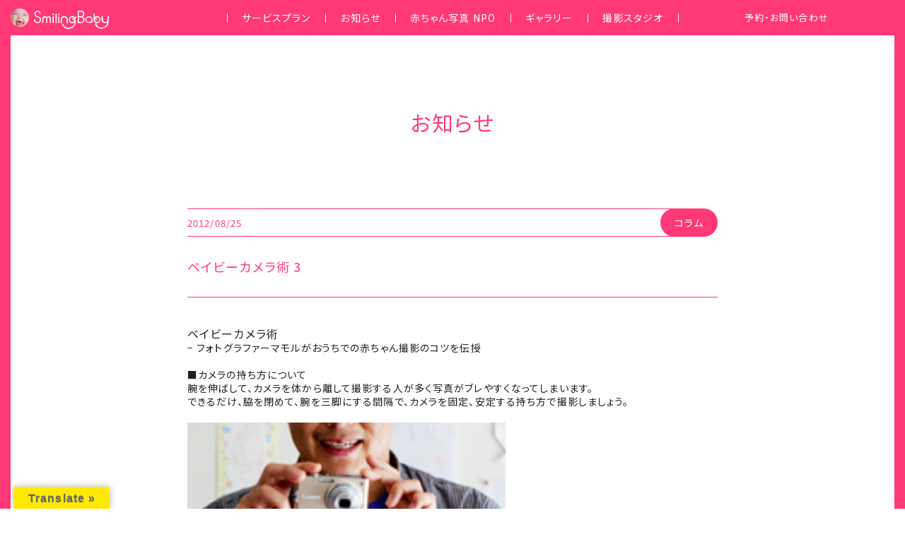

--- FILE ---
content_type: text/html; charset=UTF-8
request_url: https://smilingbaby.jp/smilingbaby/column/4845/
body_size: 7395
content:
<!doctype html>
<html>
<head prefix="og: http://ogp.me/ns# fb: http://ogp.me/ns/fb# article: http://ogp.me/ns/article#">
<meta charset="UTF-8">
	
<!-- Google Tag Manager -->
<script>(function(w,d,s,l,i){w[l]=w[l]||[];w[l].push({'gtm.start':
new Date().getTime(),event:'gtm.js'});var f=d.getElementsByTagName(s)[0],
j=d.createElement(s),dl=l!='dataLayer'?'&l='+l:'';j.async=true;j.src=
'https://www.googletagmanager.com/gtm.js?id='+i+dl;f.parentNode.insertBefore(j,f);
})(window,document,'script','dataLayer','GTM-KQ46GZW');</script>
<!-- End Google Tag Manager -->
	
	

<meta name="viewport" content="width=device-width,initial-scale=1.0,minimum-scale=1.0">
	
<!--<script type="text/javascript" src="https://smilingbaby.jp/cms/wp-content/themes/smilingbaby2023/js/viewport.js?1769692600"></script>-->
<title>ベイビーカメラ術 3 | SmilingBaby [プロジェクト・スマイリングベイビー]</title>
<meta name='robots' content='max-image-preview:large' />

<!-- All In One SEO Pack 3.6.2[801,840] -->
<script type="application/ld+json" class="aioseop-schema">{"@context":"https://schema.org","@graph":[{"@type":"Organization","@id":"https://smilingbaby.jp/#organization","url":"https://smilingbaby.jp/","name":"SmilingBaby [プロジェクト・スマイリングベイビー]","sameAs":[]},{"@type":"WebSite","@id":"https://smilingbaby.jp/#website","url":"https://smilingbaby.jp/","name":"SmilingBaby [プロジェクト・スマイリングベイビー]","publisher":{"@id":"https://smilingbaby.jp/#organization"},"potentialAction":{"@type":"SearchAction","target":"https://smilingbaby.jp/?s={search_term_string}","query-input":"required name=search_term_string"}},{"@type":"WebPage","@id":"https://smilingbaby.jp/smilingbaby/column/4845/#webpage","url":"https://smilingbaby.jp/smilingbaby/column/4845/","inLanguage":"ja","name":"ベイビーカメラ術 3","isPartOf":{"@id":"https://smilingbaby.jp/#website"},"breadcrumb":{"@id":"https://smilingbaby.jp/smilingbaby/column/4845/#breadcrumblist"},"image":{"@type":"ImageObject","@id":"https://smilingbaby.jp/smilingbaby/column/4845/#primaryimage","url":"https://smilingbaby.jp/cms/wp-content/uploads/2012/08/72e1ead3049f999902acf20c7d2d4e56.jpg","width":200,"height":300},"primaryImageOfPage":{"@id":"https://smilingbaby.jp/smilingbaby/column/4845/#primaryimage"},"datePublished":"2012-08-25T11:12:44+09:00","dateModified":"2020-05-22T05:20:34+09:00"},{"@type":"Article","@id":"https://smilingbaby.jp/smilingbaby/column/4845/#article","isPartOf":{"@id":"https://smilingbaby.jp/smilingbaby/column/4845/#webpage"},"author":{"@id":"https://smilingbaby.jp/author/sb_staff/#author"},"headline":"ベイビーカメラ術 3","datePublished":"2012-08-25T11:12:44+09:00","dateModified":"2020-05-22T05:20:34+09:00","commentCount":0,"mainEntityOfPage":{"@id":"https://smilingbaby.jp/smilingbaby/column/4845/#webpage"},"publisher":{"@id":"https://smilingbaby.jp/#organization"},"articleSection":"コラム","image":{"@type":"ImageObject","@id":"https://smilingbaby.jp/smilingbaby/column/4845/#primaryimage","url":"https://smilingbaby.jp/cms/wp-content/uploads/2012/08/72e1ead3049f999902acf20c7d2d4e56.jpg","width":200,"height":300}},{"@type":"Person","@id":"https://smilingbaby.jp/author/sb_staff/#author","name":"sb_staff","sameAs":[]},{"@type":"BreadcrumbList","@id":"https://smilingbaby.jp/smilingbaby/column/4845/#breadcrumblist","itemListElement":[{"@type":"ListItem","position":1,"item":{"@type":"WebPage","@id":"https://smilingbaby.jp/","url":"https://smilingbaby.jp/","name":"赤ちゃん写真をファッション写真家が撮る！_おしゃれなスタジオ_SmilingBaby"}},{"@type":"ListItem","position":2,"item":{"@type":"WebPage","@id":"https://smilingbaby.jp/smilingbaby/column/4845/","url":"https://smilingbaby.jp/smilingbaby/column/4845/","name":"ベイビーカメラ術 3"}}]}]}</script>
<link rel="canonical" href="https://smilingbaby.jp/smilingbaby/column/4845/" />
<meta property="og:type" content="article" />
<meta property="og:title" content="ベイビーカメラ術 3 | SmilingBaby [プロジェクト・スマイリングベイビー]" />
<meta property="og:description" content="ベイビーカメラ術 − フォトグラファーマモルがおうちでの赤ちゃん撮影のコツを伝授 ■カメラの持ち方について 腕を伸ばして、カメラを体から離して撮影する人が多く写真がブレやすくなってしまいます。 できるだけ、脇を閉めて、腕を三脚にする間隔で、カメラを固定、安定する持ち方で撮影しましょう。 ■屋外での撮影について 風景も一緒に撮影しましょう。 写真に背景、風景を入れて撮影してその場の空気感を伝えて、" />
<meta property="og:url" content="https://smilingbaby.jp/smilingbaby/column/4845/" />
<meta property="og:site_name" content="SmilingBaby [プロジェクト・スマイリングベイビー]" />
<meta property="og:image" content="https://smilingbaby.jp/ogp.png" />
<meta property="article:published_time" content="2012-08-25T11:12:44Z" />
<meta property="article:modified_time" content="2020-05-22T05:20:34Z" />
<meta property="og:image:secure_url" content="https://smilingbaby.jp/ogp.png" />
<meta name="twitter:card" content="summary" />
<meta name="twitter:title" content="ベイビーカメラ術 3 | SmilingBaby [プロジェクト・スマイリングベイビー]" />
<meta name="twitter:description" content="ベイビーカメラ術 − フォトグラファーマモルがおうちでの赤ちゃん撮影のコツを伝授 ■カメラの持ち方について 腕を伸ばして、カメラを体から離して撮影する人が多く写真がブレやすくなってしまいます。 できるだけ、脇を閉めて、腕を三脚にする間隔で、カメラを固定、安定する持ち方で撮影しましょう。 ■屋外での撮影について 風景も一緒に撮影しましょう。 写真に背景、風景を入れて撮影してその場の空気感を伝えて、" />
<meta name="twitter:image" content="https://smilingbaby.jp/ogp.png" />
			<script type="text/javascript" >
				window.ga=window.ga||function(){(ga.q=ga.q||[]).push(arguments)};ga.l=+new Date;
				ga('create', 'UA-92956594-1', 'auto');
				// Plugins
				
				ga('send', 'pageview');
			</script>
			<script async src="https://www.google-analytics.com/analytics.js"></script>
			<!-- All In One SEO Pack -->
<link rel='dns-prefetch' href='//translate.google.com' />
<link rel='dns-prefetch' href='//s.w.org' />
<link rel='stylesheet' id='wp-block-library-css'  href='https://smilingbaby.jp/cms/wp-includes/css/dist/block-library/style.min.css?ver=5.9.12' type='text/css' media='all' />
<style id='global-styles-inline-css' type='text/css'>
body{--wp--preset--color--black: #000000;--wp--preset--color--cyan-bluish-gray: #abb8c3;--wp--preset--color--white: #ffffff;--wp--preset--color--pale-pink: #f78da7;--wp--preset--color--vivid-red: #cf2e2e;--wp--preset--color--luminous-vivid-orange: #ff6900;--wp--preset--color--luminous-vivid-amber: #fcb900;--wp--preset--color--light-green-cyan: #7bdcb5;--wp--preset--color--vivid-green-cyan: #00d084;--wp--preset--color--pale-cyan-blue: #8ed1fc;--wp--preset--color--vivid-cyan-blue: #0693e3;--wp--preset--color--vivid-purple: #9b51e0;--wp--preset--gradient--vivid-cyan-blue-to-vivid-purple: linear-gradient(135deg,rgba(6,147,227,1) 0%,rgb(155,81,224) 100%);--wp--preset--gradient--light-green-cyan-to-vivid-green-cyan: linear-gradient(135deg,rgb(122,220,180) 0%,rgb(0,208,130) 100%);--wp--preset--gradient--luminous-vivid-amber-to-luminous-vivid-orange: linear-gradient(135deg,rgba(252,185,0,1) 0%,rgba(255,105,0,1) 100%);--wp--preset--gradient--luminous-vivid-orange-to-vivid-red: linear-gradient(135deg,rgba(255,105,0,1) 0%,rgb(207,46,46) 100%);--wp--preset--gradient--very-light-gray-to-cyan-bluish-gray: linear-gradient(135deg,rgb(238,238,238) 0%,rgb(169,184,195) 100%);--wp--preset--gradient--cool-to-warm-spectrum: linear-gradient(135deg,rgb(74,234,220) 0%,rgb(151,120,209) 20%,rgb(207,42,186) 40%,rgb(238,44,130) 60%,rgb(251,105,98) 80%,rgb(254,248,76) 100%);--wp--preset--gradient--blush-light-purple: linear-gradient(135deg,rgb(255,206,236) 0%,rgb(152,150,240) 100%);--wp--preset--gradient--blush-bordeaux: linear-gradient(135deg,rgb(254,205,165) 0%,rgb(254,45,45) 50%,rgb(107,0,62) 100%);--wp--preset--gradient--luminous-dusk: linear-gradient(135deg,rgb(255,203,112) 0%,rgb(199,81,192) 50%,rgb(65,88,208) 100%);--wp--preset--gradient--pale-ocean: linear-gradient(135deg,rgb(255,245,203) 0%,rgb(182,227,212) 50%,rgb(51,167,181) 100%);--wp--preset--gradient--electric-grass: linear-gradient(135deg,rgb(202,248,128) 0%,rgb(113,206,126) 100%);--wp--preset--gradient--midnight: linear-gradient(135deg,rgb(2,3,129) 0%,rgb(40,116,252) 100%);--wp--preset--duotone--dark-grayscale: url('#wp-duotone-dark-grayscale');--wp--preset--duotone--grayscale: url('#wp-duotone-grayscale');--wp--preset--duotone--purple-yellow: url('#wp-duotone-purple-yellow');--wp--preset--duotone--blue-red: url('#wp-duotone-blue-red');--wp--preset--duotone--midnight: url('#wp-duotone-midnight');--wp--preset--duotone--magenta-yellow: url('#wp-duotone-magenta-yellow');--wp--preset--duotone--purple-green: url('#wp-duotone-purple-green');--wp--preset--duotone--blue-orange: url('#wp-duotone-blue-orange');--wp--preset--font-size--small: 13px;--wp--preset--font-size--medium: 20px;--wp--preset--font-size--large: 36px;--wp--preset--font-size--x-large: 42px;}.has-black-color{color: var(--wp--preset--color--black) !important;}.has-cyan-bluish-gray-color{color: var(--wp--preset--color--cyan-bluish-gray) !important;}.has-white-color{color: var(--wp--preset--color--white) !important;}.has-pale-pink-color{color: var(--wp--preset--color--pale-pink) !important;}.has-vivid-red-color{color: var(--wp--preset--color--vivid-red) !important;}.has-luminous-vivid-orange-color{color: var(--wp--preset--color--luminous-vivid-orange) !important;}.has-luminous-vivid-amber-color{color: var(--wp--preset--color--luminous-vivid-amber) !important;}.has-light-green-cyan-color{color: var(--wp--preset--color--light-green-cyan) !important;}.has-vivid-green-cyan-color{color: var(--wp--preset--color--vivid-green-cyan) !important;}.has-pale-cyan-blue-color{color: var(--wp--preset--color--pale-cyan-blue) !important;}.has-vivid-cyan-blue-color{color: var(--wp--preset--color--vivid-cyan-blue) !important;}.has-vivid-purple-color{color: var(--wp--preset--color--vivid-purple) !important;}.has-black-background-color{background-color: var(--wp--preset--color--black) !important;}.has-cyan-bluish-gray-background-color{background-color: var(--wp--preset--color--cyan-bluish-gray) !important;}.has-white-background-color{background-color: var(--wp--preset--color--white) !important;}.has-pale-pink-background-color{background-color: var(--wp--preset--color--pale-pink) !important;}.has-vivid-red-background-color{background-color: var(--wp--preset--color--vivid-red) !important;}.has-luminous-vivid-orange-background-color{background-color: var(--wp--preset--color--luminous-vivid-orange) !important;}.has-luminous-vivid-amber-background-color{background-color: var(--wp--preset--color--luminous-vivid-amber) !important;}.has-light-green-cyan-background-color{background-color: var(--wp--preset--color--light-green-cyan) !important;}.has-vivid-green-cyan-background-color{background-color: var(--wp--preset--color--vivid-green-cyan) !important;}.has-pale-cyan-blue-background-color{background-color: var(--wp--preset--color--pale-cyan-blue) !important;}.has-vivid-cyan-blue-background-color{background-color: var(--wp--preset--color--vivid-cyan-blue) !important;}.has-vivid-purple-background-color{background-color: var(--wp--preset--color--vivid-purple) !important;}.has-black-border-color{border-color: var(--wp--preset--color--black) !important;}.has-cyan-bluish-gray-border-color{border-color: var(--wp--preset--color--cyan-bluish-gray) !important;}.has-white-border-color{border-color: var(--wp--preset--color--white) !important;}.has-pale-pink-border-color{border-color: var(--wp--preset--color--pale-pink) !important;}.has-vivid-red-border-color{border-color: var(--wp--preset--color--vivid-red) !important;}.has-luminous-vivid-orange-border-color{border-color: var(--wp--preset--color--luminous-vivid-orange) !important;}.has-luminous-vivid-amber-border-color{border-color: var(--wp--preset--color--luminous-vivid-amber) !important;}.has-light-green-cyan-border-color{border-color: var(--wp--preset--color--light-green-cyan) !important;}.has-vivid-green-cyan-border-color{border-color: var(--wp--preset--color--vivid-green-cyan) !important;}.has-pale-cyan-blue-border-color{border-color: var(--wp--preset--color--pale-cyan-blue) !important;}.has-vivid-cyan-blue-border-color{border-color: var(--wp--preset--color--vivid-cyan-blue) !important;}.has-vivid-purple-border-color{border-color: var(--wp--preset--color--vivid-purple) !important;}.has-vivid-cyan-blue-to-vivid-purple-gradient-background{background: var(--wp--preset--gradient--vivid-cyan-blue-to-vivid-purple) !important;}.has-light-green-cyan-to-vivid-green-cyan-gradient-background{background: var(--wp--preset--gradient--light-green-cyan-to-vivid-green-cyan) !important;}.has-luminous-vivid-amber-to-luminous-vivid-orange-gradient-background{background: var(--wp--preset--gradient--luminous-vivid-amber-to-luminous-vivid-orange) !important;}.has-luminous-vivid-orange-to-vivid-red-gradient-background{background: var(--wp--preset--gradient--luminous-vivid-orange-to-vivid-red) !important;}.has-very-light-gray-to-cyan-bluish-gray-gradient-background{background: var(--wp--preset--gradient--very-light-gray-to-cyan-bluish-gray) !important;}.has-cool-to-warm-spectrum-gradient-background{background: var(--wp--preset--gradient--cool-to-warm-spectrum) !important;}.has-blush-light-purple-gradient-background{background: var(--wp--preset--gradient--blush-light-purple) !important;}.has-blush-bordeaux-gradient-background{background: var(--wp--preset--gradient--blush-bordeaux) !important;}.has-luminous-dusk-gradient-background{background: var(--wp--preset--gradient--luminous-dusk) !important;}.has-pale-ocean-gradient-background{background: var(--wp--preset--gradient--pale-ocean) !important;}.has-electric-grass-gradient-background{background: var(--wp--preset--gradient--electric-grass) !important;}.has-midnight-gradient-background{background: var(--wp--preset--gradient--midnight) !important;}.has-small-font-size{font-size: var(--wp--preset--font-size--small) !important;}.has-medium-font-size{font-size: var(--wp--preset--font-size--medium) !important;}.has-large-font-size{font-size: var(--wp--preset--font-size--large) !important;}.has-x-large-font-size{font-size: var(--wp--preset--font-size--x-large) !important;}
</style>
<link rel='stylesheet' id='google-language-translator-css'  href='https://smilingbaby.jp/cms/wp-content/plugins/google-language-translator/css/style.css?ver=6.0.6' type='text/css' media='' />
<link rel='stylesheet' id='glt-toolbar-styles-css'  href='https://smilingbaby.jp/cms/wp-content/plugins/google-language-translator/css/toolbar.css?ver=6.0.6' type='text/css' media='' />
<script type='text/javascript' src='https://smilingbaby.jp/cms/wp-includes/js/jquery/jquery.min.js?ver=3.6.0' id='jquery-core-js'></script>
<script type='text/javascript' src='https://smilingbaby.jp/cms/wp-includes/js/jquery/jquery-migrate.min.js?ver=3.3.2' id='jquery-migrate-js'></script>
<link rel="https://api.w.org/" href="https://smilingbaby.jp/wp-json/" /><link rel="alternate" type="application/json" href="https://smilingbaby.jp/wp-json/wp/v2/posts/4845" /><link rel="alternate" type="application/json+oembed" href="https://smilingbaby.jp/wp-json/oembed/1.0/embed?url=https%3A%2F%2Fsmilingbaby.jp%2Fsmilingbaby%2Fcolumn%2F4845%2F" />
<link rel="alternate" type="text/xml+oembed" href="https://smilingbaby.jp/wp-json/oembed/1.0/embed?url=https%3A%2F%2Fsmilingbaby.jp%2Fsmilingbaby%2Fcolumn%2F4845%2F&#038;format=xml" />
<style type="text/css">#google_language_translator a {display: none !important; }.goog-te-gadget {color:transparent !important;}.goog-te-gadget { font-size:0px !important; }.goog-branding { display:none; }.goog-tooltip {display: none !important;}.goog-tooltip:hover {display: none !important;}.goog-text-highlight {background-color: transparent !important; border: none !important; box-shadow: none !important;}#google_language_translator select.goog-te-combo { color:#32373c; }#flags { display:none; }.goog-te-banner-frame{visibility:hidden !important;}body { top:0px !important;}#glt-translate-trigger { left:20px; right:auto; }#glt-translate-trigger > span { color:#666666; }#glt-translate-trigger { background:#ffea05; }.goog-te-gadget .goog-te-combo { width:100%; }</style><!--
<link rel="stylesheet" href="https://use.typekit.net/sch4kar.css">
<link href="<br />
<b>Warning</b>:  Use of undefined constant php - assumed 'php' (this will throw an Error in a future version of PHP) in <b>/home/smilingbaby/www/cms/wp-content/themes/smilingbaby2023/header.php</b> on line <b>26</b><br />
/css/style.css?<br />
<b>Warning</b>:  Use of undefined constant php - assumed 'php' (this will throw an Error in a future version of PHP) in <b>/home/smilingbaby/www/cms/wp-content/themes/smilingbaby2023/header.php</b> on line <b>26</b><br />
" rel="stylesheet" type="text/css" />
-->
<!-- Favicon, Thumbnail image 
<link rel="shortcut icon" href="<br />
<b>Warning</b>:  Use of undefined constant php - assumed 'php' (this will throw an Error in a future version of PHP) in <b>/home/smilingbaby/www/cms/wp-content/themes/smilingbaby2023/header.php</b> on line <b>29</b><br />
/favicon.ico">-->

<link rel="alternate" type="application/rss+xml" href="https://smilingbaby.jp/feed/" title="RSS2.0" />
<link rel="alternate" type="application/atom+xml" href="https://smilingbaby.jp/feed/atom/" title="Atom" />
<script type="text/javascript" src="//ajax.googleapis.com/ajax/libs/jquery/1.11.1/jquery.min.js"></script> 
<script type="text/javascript" src="//cdnjs.cloudflare.com/ajax/libs/gsap/1.19.0/TweenMax.min.js"></script> 
<script type="text/javascript" src="//cdnjs.cloudflare.com/ajax/libs/gsap/1.19.0/plugins/ScrollToPlugin.min.js"></script>
<script type="text/javascript" src="https://smilingbaby.jp/cms/wp-content/themes/smilingbaby2023/js/infinite-scroll.pkgd.min.js"></script> 
<script type="text/javascript" src="https://smilingbaby.jp/cms/wp-content/themes/smilingbaby2023/js/jquery.easing.1.3.js"></script> 
	
	
<script type="text/javascript" src="https://smilingbaby.jp/cms/wp-content/themes/smilingbaby2023/js/jquery.tile.min.js"></script> 
	
	
	
<script type="text/javascript" src="https://smilingbaby.jp/cms/wp-content/themes/smilingbaby2023/js/jquery.waypoints.js"></script> 
<script type="text/javascript" src="https://smilingbaby.jp/cms/wp-content/themes/smilingbaby2023/js/swiper.js"></script>
<script type="text/javascript" src="https://smilingbaby.jp/cms/wp-content/themes/smilingbaby2023/js/lazysizes.min.js"></script>
<script type="text/javascript" src="https://smilingbaby.jp/cms/wp-content/themes/smilingbaby2023/js/ls.unveilhooks.min.js"></script>	
<script type="text/javascript" src="https://smilingbaby.jp/cms/wp-content/themes/smilingbaby2023/js/script.js?1769692600"></script> 

	
<link rel="preconnect" href="https://fonts.googleapis.com">
<link rel="preconnect" href="https://fonts.gstatic.com" crossorigin>
<link href="https://fonts.googleapis.com/css2?family=Noto+Sans+JP&display=swap" rel="stylesheet">
	
<link rel="stylesheet" type="text/css" href="https://smilingbaby.jp/cms/wp-content/themes/smilingbaby2023/assets/css/style.css">
<!--[if lt IE 9]>
<script type="text/javascript" src="http://html5shim.googlecode.com/svn/trunk/html5.js"></script>
<![endif]-->
</head>
<body id="second" class="single post">
	<!-- Google Tag Manager (noscript) -->
	<noscript><iframe src="https://www.googletagmanager.com/ns.html?id=GTM-KQ46GZW"
	height="0" width="0" style="display:none;visibility:hidden"></iframe></noscript>
	<!-- End Google Tag Manager (noscript) -->

	<div id="pink_line"></div>
	
	
	<header id="header">
		<a id="logobox" href="https://smilingbaby.jp">
			<img id="header_img" src="https://smilingbaby.jp/cms/wp-content/themes/smilingbaby2023/assets/img/logo_smile_img.jpg" alt="赤ちゃん">
			<img class="logo bp_max_768" src="https://smilingbaby.jp/cms/wp-content/themes/smilingbaby2023/assets/img/smilingbaby_logo.svg" alt="smilingbaby">
			<img class="logo bp_min_768" src="https://smilingbaby.jp/cms/wp-content/themes/smilingbaby2023/assets/img/smilingbaby_logo_white.svg" alt="smilingbaby">
		</a>
		
		<div id="hamburger">
			<span class="threeline top"></span>
			<span class="threeline center"></span>
			<span class="threeline bottom"></span>
		</div>
		<div id="navi">
			<div id="nav_inner">
				<a class="nav" href="https://smilingbaby.jp/service/">サービスプラン</a>
				<a class="nav" href="https://smilingbaby.jp/information/smilingbaby/">お知らせ</a>
				<a class="nav" href="https://smilingbaby.jp/babies/">赤ちゃん写真 NPO</a>
				<a class="nav" href="https://smilingbaby.jp/gallery/">ギャラリー</a>
				<a class="nav" href="https://smilingbaby.jp/studio/">撮影スタジオ</a>
				<a id="contact_nav" class="nav" href="https://smilingbaby.jp/contact/">予約・お問い合わせ</a>
				<a class="nav" id="close" href="#">閉じる</a>
			</div>
		</div>
		<div id="pc_web_contact"><a class="nav" href="https://smilingbaby.jp/contact/">予約・お問い合わせ</a></div>
	</header>
<main>


<!--
<div id="information_subtitle">
	<p>赤ちゃんスタジオ撮影の様子や、イベント情報、グッズ情報、<span id="ifsub">プライベートなお話しなど、</span>随時アップ。</p>
</div>
-->

<div id="cameraman_page">
	<div id="article_title_box">
		<h1>お知らせ</h1>
	</div>
</div>


<section>
	<article id="single_post_box">
				
		
		<div id="date_category_single_post">
			<time id="single_post_time" datetime="2012-08-25">2012/08/25</time>
			<p id="category_box_post">コラム</p>
		</div>
		<div>
			<h1 id="post_title_single">ベイビーカメラ術 3</h1>
			<p><strong><span style="font-size: medium;">ベイビーカメラ術</span></strong></p>
<p>− フォトグラファーマモルがおうちでの赤ちゃん撮影のコツを伝授</p>
<p>&nbsp;</p>
<div>■カメラの持ち方について</div>
<div></div>
<div>腕を伸ばして、カメラを体から離して撮影する人が多く写真がブレやすくなってしまいます。</div>
<div>できるだけ、脇を閉めて、腕を三脚にする間隔で、カメラを固定、安定する持ち方で撮影しましょう。</div>
<div></div>
<div></div>
<div><img src="http://smilingbaby.jp/cms/wp-content/uploads/2012/08/72e1ead3049f999902acf20c7d2d4e56.jpg" alt="" title="IMG_0541小" width="200" height="300" class="alignnone size-full wp-image-4849" srcset="https://smilingbaby.jp/cms/wp-content/uploads/2012/08/72e1ead3049f999902acf20c7d2d4e56.jpg 200w, https://smilingbaby.jp/cms/wp-content/uploads/2012/08/72e1ead3049f999902acf20c7d2d4e56-133x200.jpg 133w" sizes="(max-width: 200px) 100vw, 200px" /></div>
<div></div>
<div></div>
<div></div>
<div></div>
<div>
<div>■屋外での撮影について</div>
<div></div>
<div>風景も一緒に撮影しましょう。</div>
<div>写真に背景、風景を入れて撮影してその場の空気感を伝えて、</div>
<div>ストーリー性を感じる写真に仕上げましょう。</div>
<div></div>
</div>
<div></div>
<div><img loading="lazy" src="http://smilingbaby.jp/cms/wp-content/uploads/2012/08/1dd3b29cedbe5c0520b97477728c77c3.jpg" alt="" title="IMG_0554小" width="300" height="200" class="alignnone size-full wp-image-4850" srcset="https://smilingbaby.jp/cms/wp-content/uploads/2012/08/1dd3b29cedbe5c0520b97477728c77c3.jpg 300w, https://smilingbaby.jp/cms/wp-content/uploads/2012/08/1dd3b29cedbe5c0520b97477728c77c3-200x133.jpg 200w" sizes="(max-width: 300px) 100vw, 300px" /></div>
<div></div>
<div></div>
<div>赤ちゃんをど真ん中に持ってこない方が、動きのある写真になる事もあります。</div>
<div></div>
<div></div>
<div></div>
<div><img loading="lazy" src="http://smilingbaby.jp/cms/wp-content/uploads/2012/08/7af94bb030fcfa64dbcdde1b81e56cb1.jpg" alt="" title="IMG_0557小" width="300" height="200" class="alignnone size-full wp-image-4851" srcset="https://smilingbaby.jp/cms/wp-content/uploads/2012/08/7af94bb030fcfa64dbcdde1b81e56cb1.jpg 300w, https://smilingbaby.jp/cms/wp-content/uploads/2012/08/7af94bb030fcfa64dbcdde1b81e56cb1-200x133.jpg 200w" sizes="(max-width: 300px) 100vw, 300px" /></div>
<div></div>
<div>ほら、ちょっとした工夫で素敵な写真になりますね。</div>
<div></div>
<div></div>
<div></div>
<div><span style="background-color: #ffffff; color: #ff00ff;">芸術の秋もすぐそこ。</span></div>
<div><span style="background-color: #ffffff; color: #ff00ff;">かわいい被写体の今しかない表情を撮りにぜひ出かけてください。</span></div>
<div></div>
<div></div>
<div>というわけで、次回も屋外編です。</div>
<div>お楽しみに!</div>
<div></div>
<div>前回までのベイビーカメラ術</div>
<div>
<p align="left"><a href="http://smilingbaby.jp/cms/others/sbmmbc1.html">http://smilingbaby.jp/cms/sbmmbc1</a><a href="http://smilingbaby.jp/cms/bmmbc2/.html">/.html</a></p>
</div>
<div>
<p align="left"><a href="http://smilingbaby.jp/cms/bmmbc2/.html">http://smilingbaby.jp/cms/bmmbc2/.html</a></p>
<p align="left">
<p align="left">＋＋＋＋＋＋＋＋＋＋＋＋＋＋＋＋＋＋＋＋＋＋＋＋＋＋＋＋＋＋＋＋＋＋</p>
<p align="left">＼＼スマイリングベイビーでは撮影したい赤ちゃんを募集しています！／／</p>
<p align="left">♪料金は無料♪</p>
<p align="left">
<p align="left">３ヶ月以上５ヶ月未満でスタジオに来ていただける方に限ります</p>
<p align="left">詳しくはこちらまで</p>
<div>
<p align="left"><a href="http://smilingbaby.jp/cms/">http://smilingbaby.jp/cms/</a></p>
<p align="left">＋＋＋＋＋＋＋＋＋＋＋＋＋＋＋＋＋＋＋＋＋＋＋＋＋＋＋＋＋＋＋＋＋＋</p>
</div>
</div>
		</div>
			</article>
	<nav>
		<ul id="single_post_pagenations">
			<li id="single_post_prev"><a href="https://smilingbaby.jp/smilingbaby/column/4829/" rel="prev"><span class="arrow_post in"></span><span class="arrow_post out"></span></a></li>
			<span class="pagenation_ma"></span>
			<li id="single_post_list"><a href="/column/">一覧へ</a></li>
			<span class="pagenation_ma"></span>
			<li id="single_post_next"><a href="https://smilingbaby.jp/smilingbaby/column/4840/" rel="next"><span class="arrow_post2 out"></span><span class="arrow_post2 in"></span></a></li>
		</ul>
	</nav>
</section>
	<div id="sns">
		<a id="line_link" href="" target="_blank"><img class="sns1" src="https://smilingbaby.jp/cms/wp-content/themes/smilingbaby2023/assets/img/sns/line.svg" alt="LINE"></a>
		<a id="twitter_link" href="" target="_blank"><img class="sns3" src="https://smilingbaby.jp/cms/wp-content/themes/smilingbaby2023/assets/img/sns/twitter.svg" alt="Twitter"></a>
		<a id="facebook_link" href="" rel="nofollow" target="_blank"><img class="sns4" src="https://smilingbaby.jp/cms/wp-content/themes/smilingbaby2023/assets/img/sns/facebook.svg" alt="Facebook"></a>
		<a id="hatenabookmark_link" href="" target="_blank"><img class="sns2" src="https://smilingbaby.jp/cms/wp-content/themes/smilingbaby2023/assets/img/sns/hatenabookmark.svg" alt="hatenabookmark"></a>
	</div>	
	
	<div id="profit">
		<p id="profit_p">利益の100%は、本活動や社会貢献活動の経費として<br class="bp_max_768">活用させていただいております</p>
	</div>
	
	
	<footer>
		<div id="footer_inner">
			<div id="footer_navi">
				<div class="fnav1">
					<a class="fnav_li" href="https://smilingbaby.jp/service/">サービスプラン</a>
					<a class="fnav_li" href="https://smilingbaby.jp/service/">ベーシックプラン</a>
					<a class="fnav_li" href="https://smilingbaby.jp/service#service_2">オプションプラン</a>
				</div>
				<div class="fnav1">
					<a class="fnav_li" href="https://smilingbaby.jp/information/smilingbaby/">お知らせ</a>
					<a class="fnav_li" href="https://smilingbaby.jp/information/smilingbaby/">SmilingBaby</a>
					<a class="fnav_li" href="https://smilingbaby.jp/information/photographer/">写真家 堀口マモル</a>
					<a class="fnav_li" href="https://smilingbaby.jp/information/diary/">堀口家の日々</a>
				</div>
				<div class="fnav1">
					<a class="fnav_li" href="https://smilingbaby.jp/babies/">赤ちゃん写真 NPO</a>
				</div>
				<div class="fnav1">
					<a class="fnav_li" href="https://smilingbaby.jp/gallery/">ギャラリー</a>
				</div>
				<div class="fnav1">
					<a class="fnav_li" href="https://smilingbaby.jp/studio/">撮影スタジオ</a>
				</div>
			</div>

			<div id="footer_logo_instagram">
				<a id="footerlogo" href="https://smilingbaby.jp">
					<img src="https://smilingbaby.jp/cms/wp-content/themes/smilingbaby2023/assets/img/smilingbaby_logo_white.svg" alt="SmillingBaby">
				</a>
				<a href="https://www.instagram.com/smilingbaby_project/?ref=badge" class="insta_btn2" target="_blank">
					<img id="instagram" src="https://smilingbaby.jp/cms/wp-content/themes/smilingbaby2023/assets/img/sns/instagram.svg" alt="Instagram">
					<span id="follow">Follow Me</span>
				</a>
			</div>

			<a href="https://smilingbaby.jp/cameraman/" id="foote_mhw_link">
				<p>世界中で評価を得た<br class="bp_max_768">プロカメラマンだからこそできることを</p>
				<span class="arrow"></span>
				<span class="arrow arrow2"></span>
			</a>

			<div id="bana">
				<a class="banner" href="https://smilingbaby.jp/smilingbaby/charity/28073/"><img src="https://smilingbaby.jp/cms/wp-content/themes/smilingbaby2023/assets/img/donate@2x.jpg" alt="海外支援&活動資金のご寄付受付中"></a>
				<a class="banner" href="https://mamoruh.com/special/" target="_blank"><img src="https://smilingbaby.jp/cms/wp-content/themes/smilingbaby2023/assets/img/specal_art_plan2@2x.jpg" alt="SPECIAL ART PLAN"></a>
			</div>

			<div id="links">
				<div id="sitelinks">
					<a href="https://mamoruh.com/" target="_blank">堀口マモル写真事務所</a>
					<span>／</span>
					<a href="https://ayumi-mitsukane.com/" target="_blank">ayumi.mitsukane</a>
				</div>
				<div id="privacy">
					<a href="https://smilingbaby.jp/privacypolicy/">プライバシーポリシー／免責事項</a>
				</div>
				<div id="credit">
					<p id="credit_p">© SmilingBaby. All Rights Reserved.</p>
				</div>
			</div>		
		</div>
	</footer>
<script src="https://smilingbaby.jp/cms/wp-content/themes/smilingbaby2023/assets/js/hamburger.js"></script>
<script src="https://smilingbaby.jp/cms/wp-content/themes/smilingbaby2023/assets/js/sns.js"></script>
<div id="glt-translate-trigger"><span class="notranslate">Translate »</span></div><div id="glt-toolbar"></div><div id="flags" style="display:none" class="size18"><ul id="sortable" class="ui-sortable"><li id="English"><a href="#" title="English" class="nturl notranslate en flag united-states"></a></li><li id="Japanese"><a href="#" title="Japanese" class="nturl notranslate ja flag Japanese"></a></li></ul></div><div id='glt-footer'><div id="google_language_translator" class="default-language-ja"></div></div><script>function GoogleLanguageTranslatorInit() { new google.translate.TranslateElement({pageLanguage: 'ja', includedLanguages:'en,ja', autoDisplay: false}, 'google_language_translator');}</script><script type='text/javascript' src='https://smilingbaby.jp/cms/wp-content/plugins/google-language-translator/js/scripts.js?ver=6.0.6' id='scripts-js'></script>
<script type='text/javascript' src='//translate.google.com/translate_a/element.js?cb=GoogleLanguageTranslatorInit' id='scripts-google-js'></script>
</body>
</html>

--- FILE ---
content_type: text/css
request_url: https://smilingbaby.jp/cms/wp-content/themes/smilingbaby2023/assets/css/style.css
body_size: 12876
content:
    /* http://meyerweb.com/eric/tools/css/reset/ v2.0 | 20110126 License:none (public domain)*/ html, body, div, span, applet, object, iframe, h1, h2, h3, h4, h5, h6, p, blockquote, pre, a, abbr, acronym, address, big, cite, code, del, dfn, em, img, ins, kbd, q, s, samp, small, strike, strong, sub, sup, tt, var, b, u, i, center, dl, dt, dd, ol, ul, li, fieldset, form, label, legend, table, caption, tbody, tfoot, thead, tr, th, td, article, aside, canvas, details, embed, figure, figcaption, footer, header, hgroup, menu, nav, output, ruby, section, summary, time, mark, audio, video {
        margin: 0;
        padding: 0;
        border: 0;
        font-size: 100%;
        font: inherit;
        vertical-align: baseline;
        box-sizing: border-box;
    } /* HTML5 display-role reset for older browsers */ article, aside, details, figcaption, figure, footer, header, hgroup, menu, nav, section {
        display: block;
    }
    body {
        line-height: 1;
    }
    ol, ul {
        list-style: none;
    }
    blockquote, q {
        quotes: none;
    }
    blockquote:before, blockquote:after, q:before, q:after {
        content: '';
        content: none;
    }
    table {
        border-spacing: 0;
    }
    a {
        color: inherit;
        text-decoration: none;
    }
    *:focus {
        outline: none;
    }
    html {
        -ms-overflow-style: none;
        scrollbar-width: none;
    }
    html::-webkit-scrollbar {
        display: none;
    }
    body {
        line-height: 1.4;
        font-family: 'Noto Sans JP', sans-serif;
        font-feature-settings: 'palt';
        letter-spacing: 0.08em;
        -webkit-text-size-adjust: 100%;
        overflow-x: hidden;
        color: #ff3978;
        box-sizing: border-box;
        background-color: #fff;
    }
    .gold, .serviceplan_h1, #basicplan_caption, #roppopngi, #plan_page_basicplan_caption {
        color: #927549;
    }
    html .navi_view {
        overflow: hidden;
    }
    img {
        width: 100%;
        vertical-align: middle;
    }
    .ib {
        display: inline-block;
    }
    a.banner.customize-unpreviewable, a.banner, a.customize-unpreviewable {
        cursor: pointer !important;
        pointer-events: all;
    }
    /*フォントサイズ*/
    #credit {
        font-size: 7px;
    }
    .option_boxmini, #privacy {
        font-size: 8px;
    }
    #catchcopy1, #rieki, #family_img_caption, .name_h2_mini, .plan_name_p, #basic_price_caption, .option_flex, .studio_title, #profit, footer, .studio_route_caption, #information_subtitle, .note, .note2, .required, .error_alert_box, .option_flex_price_span {
        font-size: 10px;
    }
    body, .post_single_date, .plan_page_plan_caption, .plan_page_100 {
        font-size: 11px;
    }
    #zeikomi, .insta_btn2, #navi, .modal_data, .next.page-numbers, .prev.page-numbers, .dots.page-numbers, #single_post_time, .plan_page_zei, .form_block_box, #checkbox-plan, #contact_form_page h5, #contact_page_choices {
        font-size: 12px;
    }
    .privacy_page_h2, .donate_form p {
        font-size: 13px;
    }
    .serviceplan_h1, #basicplan_caption, .page-numbers, #route h3, #send_complete_box h3, .donate_form h3, .q, .option_flex_price {
        font-size: 14px;
    }
    .plan_name_h2, .ww_h2 {
        font-size: 15px;
    }
    #web_yoyaku, .interview_h3, #studio_root_h2, #post_title_single, .plan_page_reserve, .plan_page_plan_h3 {
        font-size: 16px;
    }
    .subtitle, #main_title, #baby_number_h2, #roppopngi_h2, #sbps_address, #article_title_box, .modal_chan, .plan_page_plan_h2, #plan_page_basicplan_caption {
        font-size: 18px;
    }
    #baby_thanks, .plan_number {
        font-size: 20px;
    }
    .number, #prise_box {
        font-size: 22px;
    }
    .plan_page_price {
        font-size: 24px;
    }
    .modal_baby_name {
        font-size: 26px;
    }
    #total_number {
        font-size: 30px;
    }
    .bp_min480_inline, .bp_min_768, .plan_img, #fp, #pc_web_contact {
        display: none;
    }
    .subtitle_box {
        margin: 0 auto 35px;
    }
    .subtitle {
        margin: -0.15em auto;
        line-height: 1.3;
        text-align: center;
    }
    #pink_line {
        background-color: #ff3978;
        height: 10px;
    }
    #header {
        height: 50px;
        color: #fff;
        display: flex;
        align-items: center;
        justify-content: space-between;
        text-align: center;
        overflow-x: scroll;
    }
    #logobox {
        display: flex;
        align-items: center;
        height: 50px;
        margin: 0 0 0 10px;
    }
    #header_img {
        width: auto;
        height: 26px;
        border-radius: 50%;
        margin: 0 7px 0 0;
    }
    .logo {
        width: auto;
        height: 26px;
        margin: 5px 0 0;
    }
    #hamburger {
        width: 28px;
        height: 16px;
        margin: 0 10px 0 0;
        position: relative;
        cursor: pointer;
    }
    .threeline {
        display: block;
        width: 28px;
        height: 2px;
        background-color: #000;
        transition: .5s;
    }
    .threeline.center {
        margin: 5px 0;
    }
    .navi_view .threeline.center {
        opacity: 0;
    }
    .navi_view .threeline.top {
        width: 22px;
        position: absolute;
        transform: rotate(45deg);
        top: 50%;
        left: 2px;
        background-color: #333;
    }
    .navi_view .threeline.bottom {
        width: 22px;
        position: absolute;
        transform: rotate(-45deg);
        top: 50%;
        left: 2px;
        background-color: #333;
    }
    #navi {
        background-color: #ff3978;
        color: #fff;
        width: 100%;
        height: calc(100vh - 60px);
        display: flex;
        justify-content: center;
        position: fixed;
        top: 60px;
        left: 100%;
        overflow: scroll;
        transition: .5s;
        z-index: 999;
    }
    .navi_view #navi {
        left: 0;
    }
    #nav_inner {
        padding: 80px 0;
    }
    .nav {
        display: block;
        line-height: 40px;
        cursor: pointer;
    }
    #topbox {
        text-align: center;
    }
    #catchcopy1 {
        background-color: #ff3978;
        color: #fff;
        line-height: 30px;
        border-radius: 14px;
        margin: 0 auto 30px;
        width: 310px;
    }
    #main_title {
        color: #ff3978;
        margin: -0.2em 0;
    }
    #rieki {
        color: #ff3978;
        margin: 30px 20px 0;
        text-align: center;
        letter-spacing: 0;
    }
    #rieki_p {
        margin: -0.2em 0;
    }
    #family {
        margin: 10px auto 0;
        position: relative;
    }
    #family_img_caption {
        line-height: 1;
        position: absolute;
        left: 50%;
        bottom: 5px;
        transform: translate(-50%, -50%);
        color: #222;
    }
    #second_box_p, #rieki_p, .basic_cut, #photo_information_p, #basic_price_caption, #baby_number_p, .interview_text_p {
        color: #fa2364;
    }
    #second_box {
        color: #ff3978;
        margin: 0 30px;
        padding: 40px 0 0;
    }
    #second_box_p {
        margin: -0.5em auto;
        line-height: 2;
        text-align: justify;
        max-width: 420px;
    }
    #yt_smile_box {
        position: relative;
        padding-top: calc((100% - 60px) * 0.5625);
        margin: 40px 30px 0;
        max-width: 420px;
        max-height: 236px;
    }
    #yt_smile {
        position: absolute;
        top: 0;
        left: 0;
        width: 100%;
        height: 100%;
    }
    #total {
        width: 40%;
        margin: 40px auto 0;
        max-width: 180px;
        min-width: 125px;
    }
    #total_right_p {
        text-align: right;
        margin: 0 0 -0.2em;
    }
    #total_number {
        text-align: center;
        line-height: 1;
        margin: 0 0 4px;
    }
    .index_title {
        margin: 40px auto;
        padding: 0 45px;
        max-width: 370px;
    }
    .serviceplan_h1 {
        text-align: center;
        line-height: 1;
    }
    #serviceplan {
        margin: 40px auto;
    }
    #basicplan_caption {
        text-align: center;
        margin: 40px auto;
        line-height: 1;
    }
    #plan_link_inner, #b_plan_link_inner {
        margin: 0 10px 0 15px;
    }
    .plan_link {
        display: flex;
        align-items: center;
        justify-content: center;
        margin: 15px auto;
        max-width: 420px;
    }
    .pink_title {
        flex: 1;
        background-color: #ff3978;
        border: 1px solid #ff3978;
        color: #fff;
        display: flex;
        align-items: center;
        border-radius: 8px;
        height: 85px;
        position: relative;
        margin: 0 9px 0 0;
        overflow: hidden;
    }
    .number {
        width: 40px;
        text-align: center;
        line-height: 1;
    }
    .plan_name {
        flex: 1;
        text-align: left;
        margin: 0 10px 0 0;
    }
    .plan_name_h2 {
        margin: -0.2em 0;
        line-height: 1.2;
    }
    .name_h2_mini {
        display: block;
    }
    .plan_name_p {
        margin: -0.2em 0;
        padding: 7px 0 0;
        line-height: 1.2;
    }
    #circle_baby {
        margin: 40px auto;
        width: 90%;
        max-width: 550px;
    }
    #basic_plan_image {
        margin: -30px auto 0;
        z-index: -1;
        position: relative;
    }
    #gift {
        position: absolute;
        bottom: 10%;
        right: 30px;
        width: 60px;
    }
    #photo_information {
        color: #ff3978;
        padding: 20px 15px 0;
        margin: auto;
    }
    #basic_price_inner, #roppopngi_inner {
        max-width: 420px;
        margin: auto;
    }
    #photo_information_boxp {
        margin: 0 auto 20px;
    }
    #photo_information_p {
        margin: -0.2em auto;
        max-width: 420px;
    }
    .basic_ul_div {
        margin: 20px auto;
    }
    .basic_cut {
        margin: -0.2em auto;
        max-width: 420px;
    }
    .basic_cut li {
        text-indent: -14px;
        padding-left: 14px;
    }
    .lead_squea, .lead_square_as {
        width: 14px;
        display: inline-block;
        text-indent: 0;
    }
    .lead_square_as {
        text-align: right;
        padding: 0 2px 0 0;
    }
    .h20 {
        height: 20px;
    }
    .h30 {
        height: 30px;
    }
    .h30 {
        height: 40px;
    }
    #basic_price {
        color: #ff3978;
        margin: 20px auto 0;
        max-width: 420px;
    }
    #prise_box {
        text-align: right;
        line-height: 1;
    }
    #web_yoyaku {
        text-align: center;
        display: block;
        height: 45px;
        line-height: 45px;
        border-radius: 8px;
        border: 1px solid #ff3978;
        margin: 10px auto;
    }
    #basic_price_caption {
        margin: -0.2em 0;
        text-align: center;
    }
    .detail_link {
        width: 45px;
        height: 45px;
        text-align: center;
        background-color: #ff3978;
        color: #fff;
        border-radius: 50%;
        display: flex;
        flex-direction: column;
        justify-content: center;
        align-items: center;
    }
    .detail_link_arrow {
        position: relative;
        width: 20px;
        height: 12px;
        margin: 5px 0 0;
    }
    .detail_link_arrow::after, .detail_link_arrow::before {
        content: '';
        position: absolute;
        width: 8.4865px;
        height: 8.4865px;
        top: 50%;
        border-top: 1px solid #fff;
        border-right: 1px solid #fff;
        transform-origin: center;
        transform: rotate(45deg)translate(-50%, -50%);
        box-sizing: border-box;
    }
    .detail_link_arrow::after {
        right: 11px;
    }
    .detail_link_arrow::before {
        right: 5px;
    }
    .detail_link_p {
        margin: -0.2em 0;
        padding: 5px 0 0 0;
    }
    #option_service {
        margin: 40px auto;
    }
    .option_flex {
        display: flex;
        align-items: flex-start;
        justify-content: space-between;
        text-align: center;
        color: #ff3978;
        flex-wrap: wrap;
        margin: 20px auto;
        max-width: 420px;
        width: 96%;
    }
    .option_box {
        width: 49%;
    }
    .option_caption {
        margin: -0.1em auto 0;
        line-height: 1.2;
        height: 24px;
        width: 100%;
    }
    .option_flex_price {
        width: 100%;
        margin: 5px 0 0;
    }
    #baby_image {
        margin: 40px auto 0;
        color: #ff3978;
    }
    #baby_number {
        margin: 20px 30px 40px;
    }
    #baby_number_h2 {
        margin: -0.15em 0;
        line-height: 1.3;
    }
    #baby_number_p {
        margin: -0.5em 0;
        line-height: 2;
        text-align: justify;
        word-break: break-all;
    }
    #black_profile {
        background-color: #333;
        color: #fff;
        padding: 55px 30px 60px;
        line-height: 2;
        text-align: justify;
    }
    #black_profile_p {
        margin: -0.5em auto;
        max-width: 420px;
    }
    #profile_link {
        background-color: #000;
        color: #fff;
        text-align: center;
        width: 70%;
        line-height: 40px;
        border-radius: 20px;
        border: 1px solid #fff;
        margin: -21px auto;
        max-width: 270px;
        z-index: 99;
        position: relative;
    }
    #profile_link_a {
        display: block;
    }
    .horiguchi_slide {
        width: 100%;
        height: 100vw;
        position: relative;
        overflow: hidden;
        display: flex;
        justify-content: center;
        align-items: flex-start;
    }
    .horiguchi_slide .swiper-container {
        margin: 0 auto;
        position: relative;
        overflow: hidden;
        list-style: none;
        padding: 0;
        z-index: 1;
        height: 100%;
    }
    .horiguchi_slide .swiper-container-vertical > .swiper-wrapper {
        -webkit-box-orient: vertical;
        -webkit-box-direction: normal;
        -webkit-flex-direction: column;
        -ms-flex-direction: column;
        flex-direction: column;
    }
    .horiguchi_slide .swiper-wrapper {
        position: relative;
        width: 100%;
        height: 100%;
        z-index: 1;
        display: -webkit-box;
        display: -webkit-flex;
        display: -ms-flexbox;
        display: flex;
        -webkit-transition-property: -webkit-transform;
        transition-property: -webkit-transform;
        -o-transition-property: transform;
        -webkit-box-sizing: content-box;
        box-sizing: content-box;
    }
    .horiguchi_slide .swiper-slide {
        margin: 0 !important;
        height: auto !important;
        -webkit-transform: translate3d(0px, 0, 0);
        transform: translate3d(0px, 0, 0);
    }
    .horiguchi_slide .swiper-slide img {
        margin: 0;
    }
    #profile_typeface {
        position: absolute;
        top: 50%;
        left: 50%;
        transform: translate(-50%, -50%);
        width: 100%;
        background-color: rgba(255, 255, 255, 0.90);
        text-align: center;
        z-index: 9999;
        height: 25vw;
        display: flex;
        justify-content: center;
        align-items: center;
    }
    #hm {
        width: 90%;
    }
    #baby_image_flex {
        display: flex;
        flex-wrap: wrap;
    }
    .top_babies {
        width: 10%;
    }
    #studio {
        margin: 0 auto 40px;
    }
    #black_profile_2 {
        background-color: #333;
        color: #fff;
        padding: 40px 30px 45px;
        line-height: 2;
        text-align: justify;
    }
    #black_profile_2_p {
        margin: -0.5em auto;
        max-width: 420px;
    }
    #studio_information {
        background-color: #121212;
        display: flex;
        justify-content: center;
        align-items: flex-start;
    }
    .studio_box {
        width: 50%;
        max-width: 375px;
    }
    .studio_title {
        background-color: #ff3978;
        color: #fff;
        text-align: center;
        line-height: 16px;
        margin: -8px auto;
        width: 90%;
        position: relative;
        border-radius: 8px;
        overflow: hidden;
    }
    .studio_title_inner {
        display: inline;
        vertical-align: 1px;
    }
    #interview {
        margin: 40px 30px;
        color: #ff3978;
    }
    .interview_box {
        margin: 20px auto;
    }
    .interview_text {
        padding: 10px 0 0;
    }
    .interview_h3_box {
        margin: 0 auto 20px;
    }
    .interview_h3 {
        margin: -0.2em 0;
    }
    .interview_text_p {
        margin: -0.3em 0;
        text-align: justify;
        line-height: 1.6;
    }
    .interview_img {
        position: relative;
        width: 40%;
        margin: auto;
    }
    .baby_face {
        position: absolute;
        top: 50%;
        left: 50%;
        transform: translate(-50%, -50%);
    }
    .circle {
        position: relative;
    }
    .baby_face {
        width: 38%;
    }
    #map {
        width: 100%;
        position: relative;
        padding-top: 70%;
        overflow: hidden;
    }
    #googlemap {
        position: absolute;
        width: 100%;
        height: 100%;
        top: 0;
        left: 0;
    }
    #roppopngi {
        margin: 40px 30px;
    }
    #roppopngi_h2 {
        margin: -0.2em;
    }
    #roppopngi_p_box {
        margin: 40px auto;
    }
    #roppopngi_p {
        line-height: 2;
        margin: -0.5em 0;
    }
    address {
        margin: 0 0 -0.3em 0;
        line-height: 1.6;
    }
    #sbps_address {
        letter-spacing: 0.02em;
        display: inline-block;
        margin: -0.3em 0 10px;
    }
    #roppongi_image_box {
        display: flex;
        flex-wrap: wrap;
		align-items: flex-start;
    }
    .ri {
        width: 50%;
    }
    #sns {
        display: flex;
        justify-content: center;
        align-items: flex-start;
        margin: 40px auto;
    }
    #line_link, #twitter_link, #facebook_link, #hatenabookmark_link {
        width: 25px;
        margin: 0 13px;
    }
    #profit {
        text-align: center;
        letter-spacing: 0;
        margin: 40px auto;
        color: #222;
    }
    #profit_p {
        margin: -0.2em 0;
    }
    footer {
        background-color: #555;
        padding: 30px 30px 0 30px;
        color: #fff;
    }
    #footer_navi {
        display: flex;
        flex-wrap: wrap;
    }
    .fnav1 {
        width: 50%;
    }
    .fnav_li {
        width: 100%;
        display: block;
        line-height: 25px;
    }
    #footerlogo {
        margin: 58px 0 0;
        width: 55%;
        display: block;
        max-width: 200px;
    }
    .insta_btn2 {
        color: #FFF;
        border-radius: 5px;
        position: relative;
        height: 26px;
        width: 105px;
        background: -webkit-linear-gradient(135deg, #427eff 0%, #f13f79 70%) no-repeat;
        background: linear-gradient(135deg, #427eff 0%, #f13f79 70%) no-repeat;
        overflow: hidden;
        display: flex;
        justify-content: center;
        align-items: center;
        margin: 20px 0 65px;
    }
    .insta_btn2:before {
        content: '';
        position: absolute;
        top: 0;
        left: 0;
        width: 100%;
        height: 100%;
        background: -webkit-linear-gradient(15deg, #ffdb2c, rgb(249, 118, 76) 25%, rgba(255, 77, 64, 0) 50%) no-repeat;
        background: linear-gradient(15deg, #ffdb2c, rgb(249, 118, 76) 25%, rgba(255, 77, 64, 0) 50%) no-repeat;
    }
    #follow {
        display: inline-block;
        position: relative;
        margin: 0 0 0 7px;
    }
    #instagram {
        width: auto;
        height: 18px;
        position: relative;
        display: block;
    }
    #foote_mhw_link {
        height: 50px;
        border: 1px solid #aaa;
        display: flex;
        justify-content: center;
        align-items: center;
        position: relative;
        overflow: hidden;
        text-align: center;
    }
    .arrow {
        width: 7.0721px;
        height: 7.0721px;
        position: absolute;
        top: 50%;
        right: 15px;
        border-top: 1px solid #fff;
        border-right: 1px solid #fff;
        transform-origin: center;
        transform: rotate(45deg)translate(-50%, -50%);
        box-sizing: border-box;
    }
    .arrow2 {
        right: 20px;
    }
    #bana {
        margin: 15px auto 0;
    }
    #links {
        margin: 10px 0 0;
        display: flex;
        flex-wrap: wrap;
        line-height: 30px;
    }
    #sitelinks, #privacy {
        width: 100%;
    }
    #credit {
        width: 100%;
        margin: 25px auto 0;
        padding: 0 0 5px;
        text-align: center;
        letter-spacing: 0;
    }
    #credit_p {
        line-height: 1;
    }
    #article_title_box {
        height: 30vw;
        display: flex;
        justify-content: center;
        align-items: center;
        text-align: center;
        max-height: 150px;
        border-top: 2px solid #ff3978;
    }
    #article_title_box.post_page_ {
        border: none;
    }
    #cameraman_pf_img {
        margin: 0 60px;
        display: block;
    }
    #ww_cameraman {
        margin: 60px 30px;
    }
    .ww_h2_box {
        margin: 40px auto 20px;
    }
    .ww_h2 {
        margin: -0.15em 0;
    }
    .ww_p {
        text-align: justify;
        margin: -0.2em 0;
        line-height: 1.8;
    }
    #npo_img_box {
        background-color: #000;
        margin: auto;
        position: relative;
    }
    #npo_img {
        max-width: 1200px;
        margin: auto;
        display: block;
    }
    #npo_message {
        margin: 30px;
    }
    .npo_message_p {
        margin: 0 auto 12px;
        line-height: 2;
        word-break: break-all;
        text-align: justify;
        max-width: 420px;
    }
    .npm_span {
        display: block;
        margin: -0.4em 0;
    }
    #mamerman {
        width: 40%;
        display: block;
        margin: 0 auto 30px;
        max-width: 168px;
    }
    #npo_photo_box {
        margin: 60px 30px;
        text-align: center;
    }
    .npo_photo_flex {
        margin: 40px auto;
    }
    .npo_photo_p {
        margin: 10px auto -0.2em;
    }
    #baby_thanks {
        text-align: center;
        line-height: 40px;
        margin: 60px auto;
    }
    #border-line {
        width: 100%;
        height: 1px;
        background-color: #ccc;
    }
    #babys {
        margin: 60px auto;
    }
    div.modal #swiper {
        top: 0;
        left: 0;
        position: absolute;
        width: 100vw;
        height: 100vh;
    }
    div.modal > div {
        width: 100vw;
        height: 100vh;
        background-color: #fff;
    }
    .studio .swiper-container {
        overflow-x: hidden;
    }
    .swiper {
        display: flex;
        flex-wrap: wrap;
    }
    .babies.archive main section > ul li {
        width: 20%;
        height: 20vw;
        overflow: hidden;
        position: relative;
        cursor: pointer;
    }
    .babies.archive main section > ul li img {
        position: absolute;
        top: 50%;
        left: 0;
        transform: translate(0, -50%);
    }
    .swiper-wrapper {
        display: flex;
        position: relative;
    }
    .swiper-slide {
        overflow: hidden;
        width: 100vw;
        height: 100%;
        flex-shrink: 0;
        background-color: #fff;
    }
    div.modal #swiper > ul {
        height: 100vh;
    }
    #babys_100_box {
        margin: 60px auto 0;
    }
    .noscroll {
        overflow: hidden;
        height: 100%;
    }
    .swiper-slide > div {
        width: calc(100% - 80px);
        max-width: 348px;
        display: block;
        margin: auto;
        height: 100%;
        overflow: visible;
        -ms-overflow-style: none;
        scrollbar-width: none;
    }
    .babies .swiper-slide > div {
        overflow: scroll;
        display: flex;
        justify-content: center;
        align-items: center;
    }
    .swiper-slide > div::-webkit-scrollbar {
        display: none;
    }
    .swiper-slide img {
    }
    div.modal {
        position: fixed;
        top: 0;
        left: 0;
        z-index: 99999;
        width: 100%;
        height: 100vh;
        box-sizing: border-box;
    }
    div.modal #swiper {
        top: 0;
        left: 0;
        position: absolute;
        z-index: 1;
        width: 100vw;
        height: 100vh;
        background-color: #fff;
    }
    button#modal_buttun_close, button#modal_buttun_prev, button#modal_buttun_next {
        background-color: transparent;
        border: none;
        cursor: pointer;
        outline: none;
        padding: 0;
        appearance: none;
    }
    button#modal_buttun_close {
        position: absolute;
        width: 30px;
        height: 30px;
        top: 16px;
        right: 16px;
        z-index: 9999;
    }
    button#modal_buttun_close::before {
        position: absolute;
        content: '';
        width: 30px;
        height: 2px;
        top: 50%;
        left: 0;
        z-index: 9999;
        background-color: #ff3978;
        transform: rotate(-45deg);
        transform-origin: center;
    }
    button#modal_buttun_close::after {
        position: absolute;
        content: '';
        width: 30px;
        height: 2px;
        top: 50%;
        right: 0;
        z-index: 9999;
        background-color: #ff3978;
        transform: rotate(45deg);
        transform-origin: center;
    }
    button#modal_buttun_prev, button#modal_buttun_next {
        position: absolute;
        top: 50%;
        transform: translate(0, -50%);
        width: 40px;
        height: 60px;
        z-index: 9999;
    }
    button#modal_buttun_prev {
        left: 0;
    }
    button#modal_buttun_next {
        right: 0;
    }
    button#modal_buttun_prev::before, button#modal_buttun_next::before {
        content: '';
        position: absolute;
        top: 50%;
        width: 20px;
        height: 20px;
        border-top: 2px solid #ff3978;
    }
    button#modal_buttun_prev::before {
        left: 10px;
        transform: rotate(-45deg);
        transform-origin: left top;
        border-left: 2px solid #ff3978;
    }
    button#modal_buttun_next::before {
        right: 10px;
        border-right: 2px solid #ff3978;
        transform: rotate(45deg);
        transform-origin: right top;
    }
    .swiper-button-prev.swiper-button-disabled, .swiper-button-next.swiper-button-disabled {
        opacity: .2;
        pointer-events: none;
    }
    #pagenation_pinks {
        display: flex;
        justify-content: center;
        align-items: center;
        margin: 15px auto -8px;
        position: relative;
    }
    .page-numbers {
        width: 30px;
        height: 30px;
        line-height: 30px;
        text-align: center;
        letter-spacing: 0;
        display: block;
        cursor: pointer;
    }
    .next.page-numbers, .prev.page-numbers {
        width: 40px;
    }
    .dots.page-numbers {
        width: 15px;
    }
    .page-numbers.current {
        background-color: #ff3978;
        color: #fff;
        border-radius: 50%;
    }
	.modal_flex {
		padding: 50px 0;
		height: auto;
		margin: auto 0;
	}
    .modal_data {
        color: #222;
        margin: 20px auto 0;
/*        padding: 0 0 62px 0;*/
    }
    .modal_title {
        color: #ff3978;
        width: 4em;
        display: inline-block;
    }
    .modal_title_massage {
        margin: 10px auto 0;
    }
    .modal_title_massage .modal_title {
        color: #ff3978;
        display: block;
        width: 100%;
        margin: 0 0 5px 0;
    }
    .modal_baby_name {
        letter-spacing: 0.08em;
        color: #ff3978;
        margin: 5px auto;
    }
    .modal_chan {
        display: inline-block;
        margin: 0 0 0 0.25em;
    }
    #black_profile_3 {
        background-color: #333;
        color: #fff;
        padding: 45px 30px 30px;
        text-align: justify;
    }
    #black_profile_3 p {
        margin: 0 0 15px;
        line-height: 1.6;
        color: #eee;
    }
    .studio_page_box {
        margin: -0.2em 30px 0;
    }
    .studio_info_flex {
        display: flex;
    }
    .studio_info_flex h3 {
        margin: 0 0 10px 0;
    }
    .studio1 {
        width: 3.25em;
    }
    .studio_cologne {
        display: inline-block;
        margin: 0 5px;
    }
    .studio2 {
        flex: 1;
    }
    .studio_map_box {
        position: relative;
        width: 100%;
        padding-top: 56.25%;
        margin: 45px auto 0;
    }
    .studio_map_box_iframe {
        position: absolute;
        top: 0;
        left: 0;
        width: 100%;
        height: 100%;
    }
    #photos {
        margin: 45px auto;
    }
    #studio_root {
        margin: 45px 30px;
        color: #222;
    }
    #studio_root_h2 {
        margin: 45px auto 40px;
        text-align: center;
    }
    #studio_root_h2_inner {
        margin: -0.2em 0;
    }
    #studio_root_text {
        margin: -0.2em 0;
        text-align: justify;
    }
    #studio_root_list {
        margin: 15px auto;
    }
    #studio_root_list li {
        padding-left: 14px;
        text-indent: -14px;
    }
    .root_indent {
        margin: 0 3px 0 0;
    }
    .page.studio main > section #photos li.swiper-slide {
        width: 100%;
    }
    #route {
        text-align: center;
        color: #222;
    }
    #route .swiper-container {
        position: relative;
    }
    .route_box_subtext {
        margin: 0 auto 5px;
    }
    #photos .swiper-container {
        position: relative;
    }
    #route .swiper-slide img, #photos .swiper-slide img {
        margin: 0;
    }
    .route_box {
        margin: 0 auto 40px;
        line-height: 1.5;
    }
    .studio_route_caption {
        padding: 0 13px;
        text-align: left;
        margin: 5px auto 0;
    }
    .swiper-button-next, .swiper-button-prev {
        cursor: pointer;
    }
    #route .swiper-button-prev, #photos .swiper-button-prev {
        position: absolute;
        width: 26px;
        height: 26px;
        top: calc(50% - 20px);
        left: 5px;
        transform: translate(0, -50%)rotate(180deg);
        background-color: #ff3978;
        z-index: 9999;
        border-radius: 50%;
        box-sizing: border-box;
    }
    #route .swiper-button-next, #photos .swiper-button-next {
        position: absolute;
        width: 26px;
        height: 26px;
        top: calc(50% - 20px);
        right: 5px;
        transform: translate(0, -50%);
        background-color: #ff3978;
        z-index: 9999;
        border-radius: 50%;
        box-sizing: border-box;
    }
    #photos .swiper-button-prev, #photos .swiper-button-next {
        top: 50%;
    }
    .studio_arrow {
        position: absolute;
        top: 50%;
        ;
        left: 55%;
        transform: translate(-50%, -50%);
        width: 0;
        height: 0;
        border-style: solid;
        border-width: 6px 0 6px 9px;
        border-color: transparent transparent transparent #fff;
    }
    #post_category_sort {
        margin: 0 auto 40px;
    }
    #category_tag {
        display: flex;
        flex-wrap: wrap;
        justify-content: flex-start;
        align-items: flex-start;
        margin: 0 15px -2.5%;
    }
    #category_tag a {
        display: block;
    }
    #category_tag li:nth-child(n) {
        width: 32%;
        text-align: center;
        display: block;
        color: #fff;
        background-color: #aaa;
        line-height: 40px;
        border-radius: 20px 20px;
        letter-spacing: 0;
        margin: 0 0 2.5%;
    }
    #category_tag li:nth-child(3n-1) {
        margin-right: 2%;
        margin-left: 2%;
    }
    #category_tag li.current {
        background-color: #ff3978;
    }
    #post_box {
        display: flex;
        flex-wrap: wrap;
        justify-content: flex-start;
        align-items: flex-start;
        margin: 0 15px;
    }
    #post_box li {
        width: 48%;
        margin: 0 0 20px;
    }
    #post_box li:nth-child(odd) {
        margin: 0 4% 20px 0;
    }
    .post_thumbnail_box {
        position: relative;
        overflow: hidden;
        width: 100%;
        padding-top: 100%;
        border: 1px solid #eee;
    }
    .post_thumbnail_box span {
        position: absolute;
        top: 50%;
        left: 0;
        transform: translate(0, -50%);
    }
    .date_category {
        position: absolute;
        top: 0;
        right: 0;
        background-color: #ff3978;
        line-height: 1.8;
        padding: 0 5px;
        color: #fff;
        letter-spacing: 0.05em;
    }
    .post_title_box {
        margin: 5px auto;
        line-height: 1.2;
    }
    #information_subtitle {
        width: calc(100% - 30px);
        max-width: 360px;
        margin: auto;
        height: 40px;
        color: #fff;
        background-color: #ff3978;
        border-radius: 20px 20px;
        display: flex;
        justify-content: center;
        align-items: center;
        text-align: center;
        padding: 0 20px;
    }
    #ifsub {
        display: inline-block;
    }
    #information_list_box {
        margin: 0 auto 60px;
    }
    #single_post_box {
        margin: 0 17px;
        word-break: break-all;
        color: #222;
    }
    #single_post_box img {
        width: 100%;
        height: auto;
        display: block;
        margin: 20px 0;
        max-width: 360px;
    }
    #post_title_single {
        margin: 20px auto 30px;
        border-bottom: 1px solid #ff3978;
        padding-bottom: 20px;
    }
    #date_category_single_post, #post_title_single {
        color: #ff3978;
    }
    #category_box_post {
        color: #fff;
        padding: 0 20px;
        background-color: #ff3978;
        line-height: 30px;
        border-radius: 15px;
    }
    #date_category_single_post {
        display: flex;
        justify-content: space-between;
        align-items: center;
        position: relative;
    }
    #date_category_single_post::before, #date_category_single_post::after {
        content: '';
        height: 1px;
        width: calc(100% - 30px);
        background-color: #ff3978;
        position: absolute;
        top: 0;
        left: 0;
    }
    #date_category_single_post::after {
        bottom: 0;
        top: auto;
    }
    #single_post_time {
        line-height: 1;
    }
    #single_post_pagenations {
        margin: 30px 17px 0;
        display: flex;
        align-items: center;
        height: 30px;
        justify-content: space-between;
        border-top: 1px solid #ff3978;
        border-bottom: 1px solid #ff3978;
        line-height: 1;
    }
    #single_post_pagenations li {
        width: 100%;
    }
    #single_post_pagenations li a {
        display: block;
    }
    #single_post_list {
        text-align: center;
    }
    #single_post_next {
        text-align: right;
    }
    .pagenation_ma {
        width: 2px;
        height: 12px;
        background-color: #ff3978;
    }
    #single_post_prev, #single_post_next {
        position: relative;
    }
    .arrow_post, .arrow_post2 {
        display: inline-block;
        width: 7px;
        height: 7px;
        top: 0;
        left: 0;
        border-top: 1px solid #ff3978;
        border-left: 1px solid #ff3978;
        transform: rotate(-45deg);
        transform-origin: center;
    }
    .arrow_post2 {
        transform: rotate(135deg);
    }
    .arrow_post.in {
        margin: 0 0 0 3px;
    }
    .arrow_post.out {
        margin: 0 0 0 -2px;
    }
    .arrow_post2.in {
        margin: 0 3px 0 0;
    }
    .arrow_post2.out {
        margin: 0 -2px 0 0;
    }
    .post_single_date {
        display: block;
        color: #222;
        margin: 0 0 3px;
    }
    #privacy_page {
        color: #222;
        margin: -0.2em 30px;
        text-align: justify;
    }
    #privacy_page p {
        margin: 0 auto 5px;
    }
    .privacy_page_div {
        margin: 0 auto 20px;
        max-width: 420px;
    }
    .privacy_page_h2 {
        color: #ff3978;
        margin: 0 auto 5px;
    }
    .privacy_page_ul {
        margin: 5px auto;
    }
    .privacy_page_ul li {
        text-indent: -14px;
        padding-left: 14px;
    }
    .privacy_page_square {
        display: inline-block;
        width: 14px;
        text-indent: 0;
    }
    .swiper.gallery > li {
        width: 50%;
    }
    .swiper.gallery > li > ul {
        display: none;
    }
    #plan_page_basicplan_caption {
        margin: 0 30px;
        text-align: center;
    }
    .plan_page_plan_box {
        padding: 40px 20px;
    }
    .plan_page_black1 {
        background-color: #333;
    }
    .plan_page_black2 {
        background-color: #f1f1f1;
    }
    .plan_page_plan_title {
        display: flex;
        align-items: center;
        justify-content: center;
        background-color: #ff3978;
        color: #fff;
        border-radius: 8px;
        height: 70px;
        line-height: 1;
        margin: 0 auto;
        max-width: 420px;
    }
    .plan_page_plan_h2 {
        flex: 1;
        text-align: center;
        display: flex;
        align-items: center;
        justify-content: center;
        flex-wrap: wrap;
    }
    .plan_number {
        width: 40px;
        text-align: center;
    }
    .plan_page_plan_caption {
        margin: 4px 1em 0 1em;
    }
    .plan_page_plan_h3 {
        text-align: center;
        margin: 30px auto;
    }
    .plan_page_plan_h3 span {
        display: inline-block;
    }
    .plan_page_plan_inner {
        margin: -0.2em auto;
    }
    .plan_page_detail {
        margin: 0 auto;
        color: #222;
    }
    .plan_page_black1 .plan_page_detail {
        color: #ddd;
    }
    .plan_page_ul {
        margin: 10px auto;
        max-width: 420px;
    }
    .plan_page_ul li {
        text-indent: -14px;
        padding-left: 14px;
    }
    .plan_page_listicon {
        width: 12px;
        margin: 0 2px 0 0;
        display: inline-block;
        text-indent: 0;
        text-align: right;
    }
    .plan_page_plan_img {
        margin: 30px auto 0;
        max-width: 420px;
    }
    .plan_page_plan_images {
        padding: 0 40px;
        margin: 0 auto 20px;
    }
    .plan_page_plan_img_mini {
        width: 50%;
        display: block;
        margin: -50px 0 0 auto;
    }
    .plan_page_gift {
        width: 25%;
        display: block;
        margin: 0 0 10px 0;
    }
    .plan_page_yoyaku_box {
        margin: 0 auto;
        display: flex;
        flex-wrap: wrap;
        align-items: flex-end;
        max-width: 420px;
    }
    .plan_page_price {
        text-align: right;
        line-height: 1;
        width: 75%;
        flex: 1;
    }
    .plan_page_reserve {
        width: 100%;
        height: 50px;
        border-radius: 8px;
        display: flex;
        align-items: center;
        justify-content: center;
        border: 1px solid #ff3978;
        margin: 10px auto;
    }
    .plan_page_reserve a {
        display: block;
        line-height: 50px;
        width: 100%;
        text-align: center;
    }
    .plan_page_100 {
        width: 100%;
        text-align: center;
    }
    #photo_day {
        color: #222;
        padding: 50px 30px 0;
        border-top: 1px solid #ccc;
        line-height: 2;
        margin: 0 auto 50px;
    }
    #photo_day h3 {
        max-width: 435px;
        margin: 0 auto 35px;
    }
    #photo_day ul {
        margin: 0 auto;
        max-width: 435px;
    }
    section.contact, section.inquiry {
        margin: 0 20px;
        overflow: hidden;
    }
    #mw_wp_form_mw-wp-form-28045, #mw_wp_form_mw-wp-form-28043 {
        margin: auto;
        max-width: 420px;
    }
    input, textarea {
        -webkit-appearance: none;
        -moz-appearance: none;
        appearance: none;
        outline: none;
        border: none;
        display: inline;
        min-width: unset;
        width: calc(100% - 34px);
        margin: auto;
        box-sizing: border-box;
        padding: 0;
        background-color: transparent;
        color: #ff3978;
        font-family: 'Noto Sans JP', sans-serif;
        letter-spacing: 0.08em;
        font-size: 100%;
    }
    .input_textarea_class, #plan_choisce_box label span, .what_here_check label span, .textarea, .submit input, .mw_wp_form_confirm #plan_choisce_box, .mw_wp_form_confirm #mw_form_telbox, .mw_wp_form_confirm .what_here_check, .mw_wp_form_complete #mw_form_telbox, .mw_wp_form_complete .what_here_check, .mw_wp_form_complete #plan_choisce_box, #send_complete_return, #contact_page_choices a {
        border: 1px solid #ff3978;
        height: 34px;
        border-radius: 17px;
        width: 100%;
        display: flex;
        justify-content: center;
        align-items: center;
        box-sizing: border-box;
    }
    #contact_page_choices_box {
        margin: 0 20px 30px;
    }
    #contact_page_choices {
        margin: auto;
        display: flex;
        align-items: center;
        justify-content: space-between;
        max-width: 420px;
    }
    #contact_page_choices a {
        width: 49%;
        display: flex;
        justify-content: center;
        align-items: center;
        opacity: .5;
    }
    #contact_page_choices a.current_contact_page {
        opacity: 1;
        color: #fff;
        background-color: #ff3978;
    }
    .submit input.back {
        border: 1px solid #aaa;
        color: #222;
    }
    .mw_wp_form_confirm .what_here_check, .mw_wp_form_complete .what_here_check {
        padding: 7px 17px;
        overflow: auto;
    }
    .textarea {
        height: 160px;
        padding: 17px 0;
    }
	.mw_wp_form_complete .textarea {
		padding: 17px;
		text-align: left;
		display: block;
		overflow: auto;
	}
    textarea {
        resize: none;
    }
    .mw_wp_form_confirm .textarea {
        justify-content: flex-start;
        align-items: flex-start;
        padding-left: 17px;
        padding-right: 17px;
		overflow: auto;
    }
    #contact_form_page h5 {
        color: #222;
        margin: 0 auto 5px;
    }
    .required {
        color: #ff0000;
        display: inline-block;
    }
    .form_block_box {
        margin: 20px auto;
    }
    .mwform-tel-field {
        display: flex;
        justify-content: space-between;
        align-items: center;
    }
    .mwform-tel-field input {
        width: 30%;
        border: 1px solid #ff3978;
        height: 34px;
        border-radius: 17px;
        text-align: center;
        margin: 0;
    }
    #plan_choisce_box {
        display: flex;
        align-items: center;
        justify-content: space-between;
        font-size: 100%;
        flex-wrap: wrap;
    }
    #plan_choisce_box .mwform-radio-field {
        width: 100%;
        margin: 0 0 5px;
    }
    #plan_choisce_box .mwform-radio-field label, .what_here_check label {
        cursor: pointer;
    }
    #plan_choisce_box input, .what_here_check input {
        display: none;
    }
    #plan_choisce_box label span {
        opacity: .5;
    }
    #plan_choisce_box input:checked + span {
        color: #fff;
        background-color: #ff3978;
        opacity: 1;
    }
    .note, .note2 {
        margin: 5px auto 0;
    }
    #desired_date {
        padding: 1px 13px;
        background-color: #f5f5f5;
    }
    .what_here_check {
        display: flex;
        flex-wrap: wrap;
        margin: 10px auto -5px;
    }
    .what_here_check label span {
        width: auto;
        padding: 0 15px;
        margin: 0 5px 5px 0;
        opacity: .5;
    }
    .what_here_check input:checked + span {
        color: #fff;
        background-color: #ff3978;
        opacity: 1;
    }
    .submit input {
        color: #ff3978;
        cursor: pointer;
    }
    .submit input:not(:first-of-type) {
        margin: 10px auto 0;
    }
    input:-webkit-autofill, input:-webkit-autofill:hover, input:-webkit-autofill:focus, input:-webkit-autofill:active {
        box-shadow: 0 0 0px 1000px rgba(0, 0, 0, 0) inset;
        background-color: transparent !important;
        transition: background-color 50000s ease-in-out 0s;
        -webkit-text-fill-color: #ff3978;
    }
    .error_alert_box {
        margin: 0 auto;
        color: #B70000;
        color: #ff0000;
        text-align: center;
    }
    .error_alert_box .error {
        margin: 5px 0 0;
        display: block;
    }
    #send_complete_box {
        margin: 0 auto 40px;
    }
    #send_complete_box h3 {
        margin: 0 auto 20px;
    }
    #send_complete_return {
        margin: 0 auto 20px;
    }
    .gallery .swiper-container {
        position: relative;
    }
    .swiper-container-vertical .swiper-wrapper {
        flex-direction: column;
        width: 100%;
        height: 100vh;
    }
    .swiper-container-vertical .swiper-slide {
        width: 100%;
        display: flex;
        justify-content: center;
        align-items: center;
    }
    .gallery .swiper-slide img {
        margin: auto;
    }
    .gallery .swiper-pagination {
        text-align: center;
        z-index: 10;
        position: absolute;
        width: 100%;
        height: 20px;
        left: 50%;
        transform: translate(-50%, 0);
        bottom: 10px;
        display: flex;
        justify-content: center;
        align-items: center;
        flex-wrap: wrap;
    }
    .gallery .swiper-pagination-bullet {
        width: 8px;
        height: 8px;
        margin: 0 8px;
        display: inline-block;
        border-radius: 100%;
        background: #ff3978;
        opacity: 0.2;
    }
    .gallery .swiper-pagination-bullet-active {
        opacity: 1;
    }
    #supporters img {
        margin: 0 auto 10px;
    }
    #supporters h3 {
        margin: 20px auto;
    }
    #supporters ul:nth-of-type(1) {
        margin: 0 auto 30px;
    }
    #supporters ul:nth-of-type(2), #supporters ul:nth-of-type(3) {
        display: flex;
        flex-wrap: wrap;
        align-items: center;
    }
    #supporters ul:first-of-type li {
        width: 70%;
        margin: 0 auto 20px;
        max-width: 220px;
    }
    #supporters ul:nth-of-type(2) li {
        width: 50%;
        padding: 0 10px;
        margin: 0 0 20px;
    }
    #supporters ul:nth-of-type(3) li {
        position: relative;
    }
    #supporters ul:nth-of-type(3) li::after {
        content: '／';
        display: inline-block;
        margin: 0 2px;
    }
    #supporters ul:nth-of-type(3) li:last-of-type::after {
        content: '';
    }
    .donate_form {
        margin: 40px auto;
    }
    .donate_form form {
        margin: 20px auto;
        text-align: center;
        padding: 20px 0;
        border: 1px solid #ff3978;
        border-radius: 15px;
        max-width: 360px;
    }
    .donate_form p {
        color: #ff3978;
    }
    .donate_form form select {
        margin: 15px auto;
    }
    .square_btn, .square2_btn {
        line-height: 30px;
        border-radius: 15px;
        background-color: #ff3978;
        color: #fff;
        width: 70%;
        margin: auto;
        max-width: 260px;
        display: block;
        cursor: pointer;
    }
    h2.q {
        color: #ff3978;
        margin: 10px auto;
        position: relative;
        text-indent: 25px;
    }
    h2.q::before {
        content: "Q.";
        font-size: 20px;
        margin-right: 5px;
        position: absolute;
        top: -7px;
        left: -25px;
    }
    @media screen and (max-width:359px) {
        .subtitle {
            font-size: 16px;
        }
        .what_here_check label span {
            padding: 0 10px;
        }
    }
    @media screen and (min-width:360px) {
        #plan_choisce_box .mwform-radio-field {
            width: 49%;
        }
    }
    @media screen and (min-width:481px) {
        #studio_root_h2 {
            font-size: 21px;
        }
        #nav_inner {
            padding: 40px 0;
        }
        #baby_number {
            text-align: center;
            max-width: 420px;
            margin: 40px auto;
        }
        .bp_max480 {
            display: none;
        }
        .bp_min480_inline {
            display: inline;
        }
        .horiguchi_slide {
            height: 60vw;
        }
        #profile_typeface {
            height: 15vw;
        }
        #hm {
            width: 70%;
        }
        .interview_box {
            display: flex;
            flex-direction: row-reverse;
            align-items: flex-start;
            max-width: 480px;
        }
        .interview_img {
            width: 30%;
            margin: 0;
        }
        .interview_text {
            width: 70%;
            padding: 0 20px 0 0;
        }
        #map {
            padding-top: 40%;
        }
        .ri {
            width: 25%;
        }
        .fnav {
            width: 33.3333%;
        }
        #bana {
            display: flex;
        }
        #footerlogo {
            margin: 33px 0 0;
        }
        .insta_btn2 {
            margin: 20px 0 40px;
        }
        #roppopngi {
            text-align: center;
        }
        #ww_cameraman {
            margin: 60px auto;
            width: 420px;
        }
        #cameraman_pf_img {
            margin: 0 auto;
            display: block;
            width: 360px;
        }
        .npo_photo_flex {
            display: flex;
            flex-wrap: wrap;
			align-items: flex-start;
        }
        #baby_thanks {
            text-align: center;
            line-height: 40px;
            margin: 60px auto;
        }
        .npo_photo {
            width: 50%;
        }
        .npo_message_p {
            margin: 0 auto 20px;
        }
        .swiper-slide > div {
            max-width: none;
        }
        .swiper-slide > div a {
            width: 30%;
        }
        .modal_flex {
            display: flex;
            align-items: flex-start;
            justify-content: center;
            padding: 62px 0;
            height: auto;
            margin: auto 0;
        }
        .swiper-slide > div a {
            margin: 0 40px 0 0;
        }
        .modal_data {
            padding: 0;
            width: 40%;
            margin: 0;
        }
        .swiper-slide img {
            margin: 0;
        }
        .studio_page_box {
            width: 420px;
            margin: -0.2em auto 0;
        }
        #black_profile_3 p {
            width: 420px;
            margin: 0 auto 15px;
        }
        #route .swiper-container {
            width: 420px;
            margin: 5px auto 0;
        }
        #photos .swiper-container {
            width: 420px;
        }
        #studio_root {
            width: 420px;
            margin: 45px auto;
        }
        .studio_route_caption {
            padding: 0;
        }
        .studio_map_box {
            padding-top: 50%;
            margin: 60px auto 0;
        }
        #category_tag li {
            margin: 0 0 1.5%;
        }
        .plan_page_plan_img {
            display: flex;
            flex-wrap: wrap;
            align-items: flex-start;
            width: 90%;
            justify-content: space-between;
        }
        .plan_page_plan_images {
            width: 48%;
            padding: 0;
            margin: 0 0 20px 0;
        }
        .plan_page_plan_img_mini {
            width: 180px;
            margin: -30px -30px 0 auto;
        }
        .plan_page_yoyaku_box {
            margin: -30px auto 0;
        }
        .gallery .swiper-slide img {
            width: auto;
            height: auto;
            max-width: 100%;
            max-height: 85vh;
        }
        .gallery .swiper-pagination {
            bottom: 10px;
        }
        #supporters ul:nth-of-type(2) li {
            width: 33.3333%;
            padding: 0 20px;
        }
        /*
	#supporters ul:nth-of-type(3) li {
		width: 33.3333%;
	}
*/
    }
    @media screen and (min-width:540px) {
        #yt_smile_box {
            width: 420px;
            height: 236px;
            padding: 0;
            margin: 40px auto 0;
        }
    }
    @media screen and (min-width:600px) {
        #post_box li:nth-child(n) {
            width: 32%;
            margin: 0 0 20px;
        }
        #post_box li:nth-child(3n-1) {
            margin: 0 2% 20px;
        }
        #information_subtitle {
            max-width: none;
            width: 500px;
            height: 30px;
            border-radius: 15px;
        }
        .top_babies {
            width: 5%;
        }
    }
    @media screen and (min-width:650px) {
        #category_tag {
            margin: 0 30px -1.5%;
        }
        #category_tag li:nth-child(n) {
            width: 23.5%;
            margin: 0 2% 1.5% 0;
        }
        #category_tag li:nth-child(4n) {
            margin-right: 0;
        }
        .information_page_ #category_tag {
            justify-content: center;
        }
        .information_page_ #category_tag li:nth-child(n) {
            margin: 0 0 1.5%;
        }
        .information_page_ #category_tag li:nth-child(2) {
            margin: 0 2% 1.5%;
        }
        #post_box {
            margin: 0 30px;
        }
    }
    @media screen and (min-width:768px) {
        #privacy, .option_boxmini {
            font-size: 10px;
        }
        #catchcopy1, #rieki, #family_img_caption, .name_h2_mini, .plan_name_p, #basic_price_caption, .studio_title, #profit, footer, .route_box_subtext, .note, .note2, .error_alert_box {
            font-size: 11px;
        }
        body, .option_flex, #information_subtitle, .post_single_date, #single_post_time {
            font-size: 12px;
        }
        #links, #foote_mhw_link, .plan_page_plan_caption, .form_block_box, #contact_form_page h5, #checkbox-plan, .submit input, #contact_page_choices {
            font-size: 13px;
        }
        .next.page-numbers, .prev.page-numbers, .dots.page-numbers, .option_flex {
            font-size: 14px;
        }
        .page-numbers, .privacy_page_h2, .donate_form p, .option_flex_price {
            font-size: 16px;
        }
        .ww_h2 {
            font-size: 17px;
        }
        .plan_name_h2, .interview_h3, #post_title_single, .plan_page_plan_h3 {
            font-size: 18px;
        }
        .subtitle, #roppopngi_h2, #plan_page_basicplan_caption {
            font-size: 21px;
        }
        #main_title, #article_title_box, #baby_thanks, .plan_page_plan_h2 {
            font-size: 24px;
        }
        .plan_number {
            font-size: 26px;
        }
        #close, #hamburger, #pink_line, .bp_max_768 {
            display: none;
        }
        .index_title, #second_box_p, .plan_link, #photo_information_p, .basic_cut, #basic_price, .option_flex, #baby_number, #black_profile_p, #black_profile_2_p, .interview_box, #roppopngi_inner, .subtitle, .npo_message_p {
            max-width: none;
        }
        .bp_min_768 {
            display: block;
        }
        #header {
            background-color: #ff3978;
            height: 40px;
            padding: 0 15px;
            overflow: hidden;
        }
        #logobox {
            margin: 0;
            height: 40px;
        }
        #header_img {
            margin: 0 7px 0 0;
        }
        #navi {
            position: static;
            height: auto;
            background-color: transparent;
            width: auto;
            transition: unset;
            justify-content: flex-end;
            margin: 0;
        }
        #nav_inner {
            display: flex;
            justify-content: flex-end;
            margin: 0;
            padding: 0;
        }
        .nav {
            padding: 0 0.8em;
            line-height: 40px;
            position: relative;
        }
        .nav::after, #contact_nav::before {
            content: '';
            position: absolute;
            top: 15px;
            left: 0;
            width: 1px;
            height: 11px;
            background-color: #fff;
        }
        #contact_nav::before {
            left: auto;
            right: 0;
        }
        #topbox {
            margin: 20px auto 0;
            position: relative;
        }
        #catchcopy1 {
            width: 360px;
            margin: 0 auto 30px;
        }
        #rieki {
            margin: 25px auto 0;
        }
        #family {
            margin: -8px auto 0;
            z-index: -2;
            background-color: #000;
        }
        #family_img {
            max-width: 1200px;
        }
        #second_box {
            position: relative;
            margin: auto;
        }
        #second_box_p {
            text-align: center;
        }
        #yt_smile_box {
            width: 300px;
            height: 168px;
            margin: 40px auto 0;
        }
        #total {
            right: 50px;
            bottom: -100px;
            width: 120px;
            margin: 0;
            position: absolute;
        }
        .index_title {
            width: 50%;
            margin: 70px auto 40px;
            padding: 0;
            max-width: 550px;
        }
        #gift {
            width: 80px;
            height: 80px;
            bottom: 50px;
            right: auto;
            left: 75%;
        }
        #web_yoyaku {
            height: 60px;
            line-height: 60px;
        }
        #web_yoyaku:hover {
            color: #fff;
            background-color: #ff3978;
            transition: .5s;
        }
        #plan_link_inner {
            margin: 60px auto;
        }
        #b_plan_link_inner {
            margin: auto;
        }
        .name_h2_mini {
            display: inline-block;
        }
        .plan_link:hover .pink_title, .plan_link:hover .detail_link {
            background-color: #fff;
            transition: .5s;
            color: #ff3978;
            border: 1px solid #ff3978;
        }
        .plan_link:hover .detail_link_arrow::before, .plan_link:hover .detail_link_arrow::after {
            border-color: #ff3978;
        }
        #photo_information {
            padding: 0;
            width: 70%;
            margin: 40px auto 0;
        }
        .plan_link {
            display: block;
            position: relative;
        }
        .pink_title {
            width: 70%;
            flex: none;
            height: 70px;
            margin: auto;
        }
        .detail_link {
            position: absolute;
            top: 50%;
            left: 92.5%;
            transform: translate(-50%, -50%);
        }
        .plan_name {
            text-align: center;
        }
        .plan_img {
            display: block;
            width: 70px;
            height: 70px;
        }
        .plan_name_p {
            padding: 8px 20px 0;
        }
        #circle_baby {
            max-width: none;
            margin: auto;
            position: relative;
            width: auto;
        }
        #circle_baby_img {
            display: block;
            width: 75%;
            margin: auto;
            max-width: 800px;
        }
        #option_service {
            position: relative;
        }
        .option_flex {
            width: 70%;
            margin: 40px auto;
        }
        .option_caption {
            height: 34px;
        }
        #baby_number_p {
            text-align: center;
        }
        #black_profile {
            padding: 60px 0 65px;
            text-align: center;
        }
        #profile_link:hover {
            background-color: #fff;
            color: #000;
            transition: .5s;
        }
        #profile_typeface {
            height: 11.25vw;
            padding: 20px 0;
        }
        .horiguchi_slide {
            height: 45vw;
        }
        .horiguchi_slide:hover #profile_typeface {
            background-color: rgba(0, 0, 0, 0.8);
            transition: .5s;
        }
        #hm {
            width: auto;
            height: 100%;
            max-width: 900px;
        }
        #fp {
            display: inline;
            width: 200px;
            margin: 0 10px 0 0;
        }
        #black_profile_2 {
            padding: 60px 0 65px;
        }
        #black_profile_2_p {
            text-align: center;
        }
        .studio_title {
            line-height: 18px;
            margin: -9px auto;
            border-radius: 9px;
            width: 200px;
        }
        #interview {
            margin: 70px auto;
            width: 70%;
        }
        .interview_box {
            align-items: center;
            margin: 50px 0;
        }
        .interview_text {
            flex: 1;
            margin: 0;
        }
        .interview_img {
            width: 120px;
            margin: 0 -20px 0 0;
        }
        #roppopngi {
            margin: 70px auto;
        }
        #roppopngi_p {
            margin: 55px auto;
        }
        address {
            margin: 50px auto -0.3em;
        }
        footer {
            padding: 20px 0;
            position: relative;
        }
        #footer_navi {
            flex-wrap: nowrap;
            border-right: 1px solid #fff;
            text-align: center;
        }
        .fnav1 {
            border-left: 1px solid #ccc;
        }
        #footer_inner {
            width: 85%;
            margin: auto;
        }
        .fnav {
            flex: 1;
            width: auto;
            text-align: center;
            border-left: 1px solid #fff;
        }
        #footer_logo_instagram {
            display: flex;
            justify-content: space-between;
            align-items: center;
            margin: 75px auto 70px;
        }
        #footerlogo {
            width: 45%;
            max-width: none;
            margin: 0;
        }
        .insta_btn2 {
            margin: 0;
        }
        #foote_mhw_link {
            height: 60px;
        }
        #links {
            width: 100%;
            line-height: 1;
            flex-wrap: nowrap;
            align-items: flex-end;
            margin: 20px auto 0;
        }
        #privacy {
            margin: 0 0 0 20px;
        }
        #bana {
            margin: 20px auto 0;
        }
        #sitelinks a {
            padding: 20px 0 0;
        }
        #sitelinks, #privacy {
            width: auto;
        }
        #credit {
            flex: 1;
            margin: 0;
            padding: 0;
            text-align: right;
        }
        #photo_information, .pink_title, #interview, #footer_inner, .option_flex {
            max-width: 750px;
        }
        #plan_bar {
            position: relative;
        }
        #topbox::after, #topbox::before, #second_box::after, #second_box::before, #circle_baby::after, #circle_baby::before, #option_service::after, #option_service::before, footer::after, footer::before, #cameraman_page::after, #cameraman_page::before, #plan_bar::after, #plan_bar::before {
            content: '';
            position: absolute;
            left: 0;
            width: 15px;
            height: 170px;
            background-color: #ff3978;
        }
        #topbox::after, #topbox::before {
            top: -20px;
            z-index: -999;
        }
        #second_box::after, #second_box::before {
            bottom: -70px;
        }
        #circle_baby::after, #circle_baby::before, footer::after, footer::before {
            top: 50%;
            transform: translate(0, -50%);
        }
        #option_service::after, #option_service::before {
            bottom: 0;
        }
        #topbox::before, #circle_baby::before, #second_box::before, #option_service::before, #cameraman_page::before, footer::before, #plan_bar::before {
            right: 0;
            left: auto;
        }
        #cameraman_page::after, #cameraman_page::before {
            height: 750px;
            top: 0;
        }
        #cameraman_page.post_page_::after, #cameraman_page.post_page_::before {
            height: 450px;
            top: -51px;
        }
        #plan_bar::after, #plan_bar::before {
            height: 750px;
            top: -71px;
        }
        #cameraman_page {
            position: relative;
        }
        #article_title_box {
            height: 180px;
            max-height: none;
            border: none;
        }
        #ww_cameraman {
            width: 65%;
            margin: 70px auto;
            max-width: 660px;
        }
        .ww_h2_box {
            margin: 50px auto 35px;
        }
        #npo_message {
            margin: 90px auto;
            position: relative;
        }
        #mamerman {
            width: 130px;
            position: absolute;
            left: calc(50% + 160px);
            top: 50%;
            transform: translate(0, -50%);
            margin: 0;
        }
        .npo_message_p {
            width: 500px;
        }
        #npo_photo_box {
            margin: 60px 30px;
        }
        .npo_photo_flex {
            margin: 40px auto;
            max-width: 750px;
        }
        #border-line {
            margin: 90px auto;
        }
        #baby_thanks {
            margin: 75px auto;
        }
        .babies.archive main section > ul li {
            width: 10%;
            height: 10vw;
        }
        .babies.archive main section > ul li img {
            transition: .5s;
        }
        .babies.archive main section > ul li:hover img {
            transform: scale(1.1, 1.1)translate(0, -50%);
            ;
        }
        #babys_100_box {
            margin: 90px auto 0;
        }
        .swiper-slide > div {
            width: 100%;
            display: flex;
            align-items: center;
            justify-content: center;
        }
        .modal_flex {
            width: 100%;
            align-items: flex-end;
            justify-content: center;
            padding: 80px 0;
        }
        .swiper-slide > div a {
            width: 40%;
            max-width: 450px;
            margin: 0 40px;
        }
        .modal_data {
            flex: unset;
            width: 40%;
            max-width: 340px;
            overflow: hidden;
            display: flex;
            flex-wrap: wrap;
        }
        .modal_data p {
            width: 100%;
        }
        .modal_data p.modal_data_flexsize {
            width: 50%;
        }
        button#modal_buttun_next, button#modal_buttun_prev {
            width: 60px;
        }
        button#modal_buttun_next::before {
            right: 20px;
        }
        button#modal_buttun_prev::before {
            left: 20px;
        }
        .modal_baby_name {
            margin: 15px auto;
        }
        #pagenation_pinks {
            margin: 25px auto -12px;
        }
        .next.page-numbers, .prev.page-numbers {
            width: 50px;
        }
        .dots.page-numbers {
            width: 20px;
        }
        #studio {
            margin: 0 auto;
            position: relative;
        }
        #studio_root {
            margin: 70px auto;
        }
        .studio_page_box, #studio_root {
            width: 70%;
            max-width: 750px;
        }
        #black_profile_3 {
            padding: 70px 0 55px;
        }
        #black_profile_3 p {
            width: 70%;
            max-width: 600px;
            margin: 0 auto 20px;
        }
        #photos {
            margin: auto;
        }
        .page.studio main > section #photos li.swiper-slide {
            width: 40%;
        }
        #route .swiper-container, #photos .swiper-container {
            width: 100%;
        }
        #route {
            margin: 0 auto -40px;
        }
        #route > div {
            width: 92%;
            margin: auto;
            display: flex;
            justify-content: space-between;
            flex-wrap: wrap;
            max-width: 750px;
        }
        .route_box {
            width: 47.5%;
            margin: 0 0 40px;
        }
        .studio_map_box {
            width: 70%;
            padding-top: 35%;
            max-width: 750px;
            margin: 80px auto 85px;
        }
        #studio .studio_box {
            max-width: 500px;
        }
        #post_category_sort {
            width: 633px;
            margin: 0 auto 50px;
        }
        #post_box {
            max-width: 1200px;
        }
        #post_box li img {
            transition: .5s;
        }
        #post_box li:hover img {
            transform: scale(1.1, 1.1);
        }
        #category_tag {
            margin: 0 auto -2.5%;
        }
        #category_tag li {
            transition: .5s;
        }
        #category_tag li:hover {
            background-color: #ff3978;
        }
        #category_tag li:nth-child(n) {
            border-radius: 25px;
            line-height: 50px;
            margin: 0 2% 2.5% 0;
        }
        #category_tag li:nth-child(4n) {
            margin-right: 0;
        }
        #category_tag li a {
            display: block;
        }
        #information_subtitle {
            margin: 20px auto 0;
            width: 600px;
        }
        #post_box li {
            margin: 0 0 30px 2.5%;
        }
        #single_post_box {
            width: 70%;
            margin: auto;
            max-width: 750px;
        }
        #single_post_pagenations {
            width: 70%;
            margin: 40px auto 0;
            max-width: 750px;
            height: 40px;
        }
        .arrow_post, .arrow_post2 {
            width: 9px;
            height: 9px;
        }
        .pagenation_ma {
            height: 14px;
        }
        #post_title_single {
            margin: 30px auto 40px;
            padding-bottom: 30px;
        }
        #category_box_post {
            line-height: 40px;
            border-radius: 20px;
        }
        #single_post_box img {
            width: 60%;
            max-width: none;
        }
        #privacy_page {
            margin: -0.2em auto 80px;
        }
        #privacy_page p {
            margin: 0 auto 8px;
        }
        .privacy_page_div {
            margin: 0 auto 30px;
            max-width: 650px;
            width: 70%;
        }
        .privacy_page_h2 {
            margin: 0 auto 10px;
        }
        .privacy_page_ul {
            margin: 10px auto;
        }
        .privacy_page_ul li {
            text-indent: -16px;
            padding-left: 16px;
        }
        .privacy_page_square {
            width: 16px;
        }
        .plan_page_plan_box {
            padding: 60px 0;
        }
        .plan_page_plan_title {
            height: 80px;
            width: 70%;
            max-width: 600px;
        }
        .plan_number {
            width: 70px;
        }
        .plan_page_plan_caption {
            margin: 2px 1em 0 1em;
        }
        .plan_page_plan_h3 {
            margin: 40px auto;
        }
        .plan_page_ul {
            margin: 20px auto;
            width: 70%;
            max-width: 750px;
        }
        .plan_page_ul li {
            text-indent: -16px;
            padding-left: 16px;
        }
        .plan_page_listicon {
            margin: 0 4px 0 0;
        }
        .plan_page_plan_img {
            margin: 40px auto 0;
            width: 70%;
            max-width: 750px;
        }
        .plan_page_plan_images {
            padding: 0;
        }
        .plan_page_plan_img_mini {
            width: 40%;
            margin: -60px -60px 0 auto;
        }
        .plan_page_gift {
            width: 20%;
            max-width: 100px;
        }
        .plan_page_yoyaku_box {
            margin: 0 auto;
            width: 70%;
            max-width: 600px;
        }
        .plan_page_reserve {
            height: 60px;
            transition: .5s;
        }
        .plan_page_reserve:hover {
            background-color: #ff3978;
            color: #fff;
        }
        .plan_page_reserve a {
            line-height: 60px;
        }
        #photo_day {
            padding: 80px 0 0;
            margin: 100px auto 80px;
        }
        #photo_day h3 {
            width: 70%;
            max-width: 750px;
            margin: 0 auto 35px;
        }
        #photo_day ul {
            margin: 0 auto;
            width: 70%;
            max-width: 750px;
        }
        input, textarea {
            width: calc(100% - 40px);
        }
        section.contact, section.inquiry {
            margin: auto;
        }
        #mw_wp_form_mw-wp-form-28045, #mw_wp_form_mw-wp-form-28043 {
            width: 70%;
            max-width: 700px;
        }
        .input_textarea_class, #plan_choisce_box label span, .what_here_check label span, .textarea, .submit input, .mw_wp_form_confirm #plan_choisce_box, .mw_wp_form_confirm #mw_form_telbox, .mw_wp_form_confirm .what_here_check, .mw_wp_form_complete #mw_form_telbox, .mw_wp_form_complete .what_here_check, .mw_wp_form_complete #plan_choisce_box, #send_complete_return, .mwform-tel-field input, #contact_page_choices a {
            height: 44px;
            border-radius: 22px;
        }
        .textarea {
            height: 143px;
            padding: 12px 0;
        }
        #contact_form_page h5 {
            margin: 10px auto;
        }
        .input_textarea_class, #mw_form_telbox, #plan_choisce_box, .input_textarea_class_nb, .what_here_check, .textarea, .mw_wp_form_confirm #plan_choisce_box, .mw_wp_form_confirm #mw_form_telbox, .mw_wp_form_confirm .what_here_check, .mw_wp_form_complete #mw_form_telbox, .mw_wp_form_complete .what_here_check, .mw_wp_form_complete #plan_choisce_box {
            width: 70%;
        }
        .form_block_box_title {
            width: 30%;
            padding: 0 15px 0 0;
        }
        .what_here_check {
            margin: 0 0 -8px;
        }
        .form_block_box, #checkbox-plan {
            display: flex;
            flex-wrap: wrap;
            align-items: center;
        }
        .mwform-tel-field {}
        .mwform-tel-field input {}
        .note {
            width: 70%;
            margin: 5px 0 0 auto;
        }
        .note2 {
            margin: 0;
        }
        .error_alert_box {
            width: 70%;
            margin: 0 0 0 auto;
            text-align: left;
        }
        .error_alert_box .error {
            margin: 5px 0 0;
            display: block;
        }
        #desired_date {
            padding: 1px 15px;
            margin: 0 -15px 20px;
        }
        .what_here_check label span {
            padding: 0 20px;
            margin: 0 8px 8px 0;
        }
        .submit input:not(:first-of-type) {
            margin: 20px auto 0;
        }
        .submit input {
            margin: 30px auto 0;
        }
        .mw_wp_form_confirm .what_here_check, .mw_wp_form_complete .what_here_check {
            padding: 10px 20px;
        }
        #send_complete_box {
            margin: 0 auto 40px;
        }
        #send_complete_box h3 {
            margin: 0 auto 20px;
        }
        #send_complete_return {
            margin: 0 auto 20px;
        }
        #plan_choisce_box label, .what_here_check label, .submit input {
            cursor: pointer;
        }
        .submit input:hover {
            background-color: #ff3978;
            color: #fff;
            transition: .5s;
        }
        .submit input.back:hover {
            background-color: #555;
        }
        #plan_choisce_box input:hover + span, .what_here_check input:hover + span {
            color: #fff;
            background-color: #ff3978;
            opacity: 1;
            transition: .5s;
        }
        #contact_page_choices_box {
            margin: 0 auto 60px;
        }
        #contact_page_choices {
            width: 49%;
            max-width: 490px;
        }
        #contact_page_choices a:hover {
            background-color: #ff3978;
            color: #fff;
            opacity: 1;
            transition: .5s;
        }
        .gallery section > .swiper.gallery {
            width: 70%;
            max-width: 750px;
            margin: auto;
        }
        .gallery .swiper.gallery > li {
            width: 20%;
            overflow: hidden;
        }
        .gallery .swiper.gallery > li > a > p > img {
            transition: .5s;
        }
        .gallery .swiper.gallery > li > a > p > img:hover {
            transform: scale(1.1, 1.1);
        }
        .gallery .swiper-wrapper {
            left: 0;
        }
        .gallery .swiper-slide img {
            max-width: none;
        }
        #supporters img {
            width: 100%;
        }
        .donate_form {
            display: flex;
            justify-content: space-between;
            flex-wrap: wrap;
        }
        .donate_form h3 {
            width: 100%;
        }
        .donate_form form {
            width: 48%;
            margin: 40px 0;
            padding: 30px 0;
        }
        .square_btn, .square2_btn {
            width: 85%;
            line-height: 40px;
            border-radius: 20px;
            max-width: none;
            transition: .5s;
            background-color: #ff3978;
            color: #fff;
            position: relative;
            overflow: hidden;
        }
        .square_btn:hover, .square2_btn:hover {
            background-color: #000;
        }
        #supporters ul:nth-of-type(1) {
            margin: 0 auto 50px;
        }
        #supporters ul:first-of-type li {
            margin: 0 auto 30px;
        }
    }
    @media screen and (min-width:780px) {
        #navi {
            font-size: 12px;
        }
    }
    @media screen and (min-width:1024px) {
        .plan_name_p, #total_left_p, #total_right_p {
            font-size: 12px;
        }
        .detail_link_p, #catchcopy1, #navi, #pc_web_contact, #information_subtitle, .post_single_date, #single_post_time {
            font-size: 13px;
        }
        body, #navi {
            font-size: 14px;
        }
        .serviceplan_h1, #basicplan_caption {
            font-size: 16px;
        }
        #web_yoyaku, .privacy_page_h2 {
            font-size: 18px;
        }
        .ww_h2, .plan_name_h2, .plan_page_plan_h3 {
            font-size: 22px;
        }
        #studio_root_h2 {
            font-size: 26px;
        }
        #baby_thanks {
            font-size: 27px;
        }
        .number, #article_title_box {
            font-size: 30px;
        }
        #main_title {
            font-size: 36px;
        }
        #header {
            border-top: 1px solid #ff3978;
            border-bottom: 1px solid #ff3978;
            height: 50px;
        }
        #logobox {
            height: 50px;
        }
        #navi {
            padding: 0;
        }
        #contact_nav {
            display: none;
        }
        .nav {
            padding: 0 1.5em;
            transition: .5s;
            line-height: 50px;
        }
        .nav::after, #contact_nav::before {
            top: 18.5px;
            height: 13px;
        }
        .nav:hover {
            background-color: #fff;
            color: #ff3978;
        }
        .nav:hover::after, #contact_nav::before {
            z-index: -999;
        }
        #contact_nav {
            width: 240px;
            padding: 0;
        }
        #pc_web_contact {
            display: block;
        }
        #pc_web_contact .nav {
            padding: 0;
        }
        #pc_web_contact, #logobox {
            flex: 1;
        }
        #navi {
            justify-content: space-between;
        }
        #nav_inner {
            flex-grow: 0;
        }
        .subtitle_box {
            margin: 0 0 45px;
        }
        .index_title {
            margin: 80px auto 50px;
        }
        #topbox {
            margin: 40px auto 0;
        }
        #catchcopy1 {
            width: 430px;
            margin: 0 auto 40px;
        }
        #rieki {
            margin: 40px auto 0;
        }
        #second_box {
            padding: 50px 0 0;
        }
        #yt_smile_box {
            margin: 50px auto 0;
            width: 400px;
            height: 225px;
        }
        #total {
            right: auto;
            left: calc(75% + 100px);
            transform: translate(-50%, 0);
        }
        #basicplan_caption {
            margin: 50px auto;
        }
        #gift {
            height: 100px;
            width: 100px;
            left: calc(50% + 375px);
            bottom: 50px;
            transform: translate(-50%, 0);
        }
        #web_yoyaku {
            line-height: 60px;
            height: 60px;
        }
        .basic_cut li {
            text-indent: -16px;
            padding-left: 16px;
        }
        .lead_squea, .lead_square_as {
            width: 16px;
        }
        #basic_plan_image {
            margin: -40px auto 0;
            background-color: #000;
        }
        #basic_plan_image_img {
            max-width: 1200px;
            margin: auto;
            display: block;
        }
        .interview_img {
            width: 150px;
        }
        .interview_text {
            padding: 0 35px 0 0;
        }
        .option_box {
            width: 47%;
        }
        #black_profile {
            padding: 80px 0;
        }
        #black_profile_2 {
            padding: 70px 0;
        }
        #photo_information {
            margin: 50px auto 0;
        }
        #plan_link_inner {
            margin: 80px auto;
        }
        .pink_title {
            height: 90px;
        }
        .plan_img {
            width: 90px;
            height: 90px;
        }
        .detail_link {
            width: 60px;
            height: 60px;
        }
        .detail_link_arrow {
            margin: 10px 0 0;
        }
        .plan_name_p {
            padding: 15px 20px 0;
        }
        .number {
            width: 60px;
        }
        #baby_number {
            margin: 50px auto;
        }
        #sns {
            margin: 60px auto 40px;
        }
        #profit {
            margin: 40px auto 60px;
        }
        #line_link, #twitter_link, #facebook_link, #hatenabookmark_link {
            width: 30px;
        }
        #map {
            padding-top: 400px;
        }
        .interview_h3_box {
            margin: 0 auto 30px;
        }
        #topbox::after, #topbox::before, #second_box::after, #second_box::before, #circle_baby::after, #circle_baby::before, #option_service::after, #option_service::before {
            height: 245px;
        }
        #topbox::after, #topbox::before {
            top: -40px;
        }
        #plan_bar::after, #plan_bar::before {
            top: -81px;
        }
        #article_title_box {
            height: 245px;
        }
        #ww_cameraman {
            margin: 90px auto;
        }
        .ww_h2_box {
            margin: 70px auto 35px;
        }
        #npo_message {
            margin: 110px auto;
        }
        .npo_message_p {
            width: 550px;
        }
        #mamerman {
            width: 140px;
            left: calc(50% + 210px);
        }
        #border-line {
            margin: 110px auto;
        }
        .swiper-slide > div a {
            margin: 0 60px;
        }
        #baby_thanks {
            margin: 90px auto;
        }
        #babys_100_box {
            margin: 110px auto 0;
        }
        .page.studio main > section #photos li.swiper-slide {
            width: 33.333333%;
        }
        .studio_map_box {
            margin: 80px auto 95px;
        }
        #studio_image {
            background-color: #121212;
        }
        #studio_image_img {
            display: block;
            margin: auto;
            max-width: 1000px;
        }
        #black_profile_3 {
            padding: 80px 0 60px;
        }
        #black_profile_3 p {
            max-width: 650px;
            line-height: 1.8;
            margin: 0 auto 30px;
        }
        #information_list_box {
            margin: 0 auto 90px;
        }
        #post_category_sort {
            width: 683px;
            margin: 0 auto 70px;
        }
        #post_box li:nth-child(n) {
            width: 21.875%;
            margin: 0 0 40px 2.5%;
        }
        #category_tag li:nth-child(n) {
            border-radius: 30px;
        }
        #information_subtitle {
            margin: 40px auto 0;
            width: 650px;
        }
        #cameraman_page.post_page_::after, #cameraman_page.post_page_::before {
            height: 610px;
            top: -71px;
        }
        .arrow_post, .arrow_post2 {
            width: 9px;
            height: 9px;
        }
        #privacy_page {
            margin: -0.2em auto 110px;
        }
        #privacy_page p {
            margin: 0 auto 10px;
        }
        .privacy_page_div {
            margin: 0 auto 40px;
        }
        .privacy_page_ul {
            margin: 10px auto;
        }
        .privacy_page_ul li {
            text-indent: -18px;
            padding-left: 18px;
        }
        .privacy_page_square {
            width: 18px;
        }
        .plan_page_plan_box {
            padding: 80px 0;
        }
        .plan_page_plan_title {
            height: 90px;
        }
        .plan_page_plan_h3 {
            margin: 60px auto;
        }
        .plan_page_ul li {
            text-indent: -18px;
            padding-left: 18px;
        }
        .plan_page_listicon {
            margin: 0 6px 0 0;
        }
        .plan_page_plan_img {
            margin: 60px auto 0;
        }
        #supporters ul:nth-of-type(2) li {
            width: 25%;
        }
    }
    @media screen and (min-width:1072px) {
        .detail_link {
            left: calc(50% + 455px);
        }
        .studio_map_box {
            padding-top: 375px;
        }
    }
    @media screen and (min-width:1260px) {
        #post_box {
            margin: auto;
        }
        .swiper-slide > div a {
            margin: 0 80px;
        }
    }